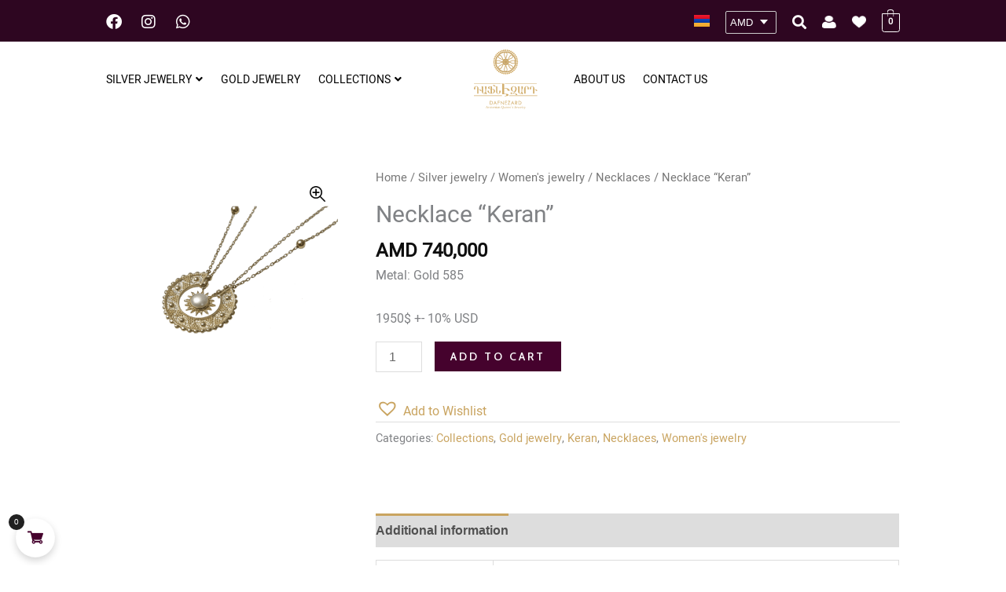

--- FILE ---
content_type: text/css
request_url: https://dafnezard.com/wp-content/uploads/elementor/css/post-2147.css?ver=3.8.1.1653729244
body_size: 1577
content:
.elementor-2147 .elementor-element.elementor-element-5439378:not(.elementor-motion-effects-element-type-background), .elementor-2147 .elementor-element.elementor-element-5439378 > .elementor-motion-effects-container > .elementor-motion-effects-layer{background-color:#2E0621;}.elementor-2147 .elementor-element.elementor-element-5439378.ob-is-breaking-bad > .elementor-container{justify-content:flex-start !important;flex-direction:row;}.elementor-2147 .elementor-element.elementor-element-5439378.ob-is-breaking-bad.ob-bb-inner > .elementor-container{justify-content:flex-start !important;flex-direction:row;}.elementor-2147 .elementor-element.elementor-element-5439378.ob-is-breaking-bad.ob-is-glider > .elementor-container.swiper-vertical{flex-direction:column;}.elementor-2147 .elementor-element.elementor-element-5439378.ob-is-breaking-bad.ob-is-glider.ob-bb-inner > .elementor-container.swiper-vertical{flex-direction:column;}.elementor-2147 .elementor-element.elementor-element-5439378.ob-is-breaking-bad.ob-bb-inner{width:100%;flex:unset;align-self:inherit;}.elementor-2147 .elementor-element.elementor-element-5439378{transition:background 0.3s, border 0.3s, border-radius 0.3s, box-shadow 0.3s;margin-top:0px;margin-bottom:0px;padding:8px 135px 5px 125px;}.elementor-2147 .elementor-element.elementor-element-5439378 > .elementor-background-overlay{transition:background 0.3s, border-radius 0.3s, opacity 0.3s;}.elementor-bc-flex-widget .elementor-2147 .elementor-element.elementor-element-93d8c5f.elementor-column .elementor-widget-wrap{align-items:center;}.elementor-2147 .elementor-element.elementor-element-93d8c5f.elementor-column.elementor-element[data-element_type="column"] > .elementor-widget-wrap.elementor-element-populated{align-content:center;align-items:center;}.elementor-2147 .elementor-element.elementor-element-93d8c5f.elementor-column > .elementor-widget-wrap{justify-content:flex-start;}.elementor-2147 .elementor-element.elementor-element-93d8c5f.elementor-column{align-self:inherit;cursor:default;}.elementor-2147 .elementor-element.elementor-element-ea0cf85 .elementor-repeater-item-ba07c37.elementor-social-icon{background-color:#FFFFFF00;}.elementor-2147 .elementor-element.elementor-element-ea0cf85 .elementor-repeater-item-ba07c37.elementor-social-icon i{color:#FFFFFF;}.elementor-2147 .elementor-element.elementor-element-ea0cf85 .elementor-repeater-item-ba07c37.elementor-social-icon svg{fill:#FFFFFF;}.elementor-2147 .elementor-element.elementor-element-ea0cf85 .elementor-repeater-item-f616f8e.elementor-social-icon{background-color:#02010100;}.elementor-2147 .elementor-element.elementor-element-ea0cf85 .elementor-repeater-item-f616f8e.elementor-social-icon i{color:#FFFFFF;}.elementor-2147 .elementor-element.elementor-element-ea0cf85 .elementor-repeater-item-f616f8e.elementor-social-icon svg{fill:#FFFFFF;}.elementor-2147 .elementor-element.elementor-element-ea0cf85 .elementor-repeater-item-44fb5d7.elementor-social-icon{background-color:#02010100;}.elementor-2147 .elementor-element.elementor-element-ea0cf85 .elementor-repeater-item-44fb5d7.elementor-social-icon i{color:#FFFFFF;}.elementor-2147 .elementor-element.elementor-element-ea0cf85 .elementor-repeater-item-44fb5d7.elementor-social-icon svg{fill:#FFFFFF;}.elementor-2147 .elementor-element.elementor-element-ea0cf85{--grid-template-columns:repeat(0, auto);width:auto;max-width:auto;--icon-size:20px;--grid-column-gap:0px;--grid-row-gap:0px;}.elementor-2147 .elementor-element.elementor-element-ea0cf85 .elementor-widget-container{text-align:left;}.elementor-bc-flex-widget .elementor-2147 .elementor-element.elementor-element-6fefb82.elementor-column .elementor-widget-wrap{align-items:center;}.elementor-2147 .elementor-element.elementor-element-6fefb82.elementor-column.elementor-element[data-element_type="column"] > .elementor-widget-wrap.elementor-element-populated{align-content:center;align-items:center;}.elementor-2147 .elementor-element.elementor-element-6fefb82.elementor-column > .elementor-widget-wrap{justify-content:flex-end;}.elementor-2147 .elementor-element.elementor-element-6fefb82.elementor-column{align-self:inherit;cursor:default;}.elementor-2147 .elementor-element.elementor-element-a43f024{width:auto;max-width:auto;}.elementor-2147 .elementor-element.elementor-element-a43f024 > .elementor-widget-container{margin:0px 20px 5px 10px;}.elementor-2147 .elementor-element.elementor-element-a43f024 .cpel-switcher__nav{--cpel-switcher-space:15px;}.elementor-2147 .elementor-element.elementor-element-a43f024.cpel-switcher--aspect-ratio-11 .cpel-switcher__flag{width:20px;height:20px;}.elementor-2147 .elementor-element.elementor-element-a43f024.cpel-switcher--aspect-ratio-43 .cpel-switcher__flag{width:20px;height:calc(20px * 0.75);}.elementor-2147 .elementor-element.elementor-element-a43f024 .cpel-switcher__flag img{border-radius:0px;}.elementor-2147 .elementor-element.elementor-element-2a43edc{width:auto;max-width:auto;}.elementor-2147 .elementor-element.elementor-element-2a43edc > .elementor-widget-container{margin:0px 20px 0px 0px;padding:0px 0px 0px 0px;}.elementor-2147 .elementor-element.elementor-element-dac80aa{width:auto;max-width:auto;}.elementor-2147 .elementor-element.elementor-element-dac80aa > .elementor-widget-container{margin:0px 20px 0px 0px;}.elementor-2147 .elementor-element.elementor-element-dac80aa .elementor-icon-wrapper{text-align:center;}.elementor-2147 .elementor-element.elementor-element-dac80aa.elementor-view-stacked .elementor-icon{background-color:#FFFFFF;}.elementor-2147 .elementor-element.elementor-element-dac80aa.elementor-view-framed .elementor-icon, .elementor-2147 .elementor-element.elementor-element-dac80aa.elementor-view-default .elementor-icon{color:#FFFFFF;border-color:#FFFFFF;}.elementor-2147 .elementor-element.elementor-element-dac80aa.elementor-view-framed .elementor-icon, .elementor-2147 .elementor-element.elementor-element-dac80aa.elementor-view-default .elementor-icon svg{fill:#FFFFFF;}.elementor-2147 .elementor-element.elementor-element-dac80aa .elementor-icon{font-size:18px;}.elementor-2147 .elementor-element.elementor-element-dac80aa .elementor-icon svg{height:18px;}.elementor-2147 .elementor-element.elementor-element-c88cc87 > .elementor-widget-container{margin:0px 20px 0px 0px;}.elementor-2147 .elementor-element.elementor-element-eff4d5f{width:auto;max-width:auto;align-self:center;}.elementor-2147 .elementor-element.elementor-element-eff4d5f > .elementor-widget-container{margin:0px 20px 0px 0px;}.elementor-2147 .elementor-element.elementor-element-eff4d5f img{width:18px;height:16px;}.elementor-2147 .elementor-element.elementor-element-41aedec{width:auto;max-width:auto;align-self:center;}.elementor-2147 .elementor-element.elementor-element-41aedec > .elementor-widget-container{margin:0px 20px 0px 0px;}.elementor-2147 .elementor-element.elementor-element-41aedec img{width:18px;height:16px;}.elementor-2147 .elementor-element.elementor-element-4ffd4bc{width:auto;max-width:auto;align-self:center;}.elementor-2147 .elementor-element.elementor-element-4ffd4bc .hfe-masthead-custom-menu-items .hfe-site-header-cart .hfe-site-header-cart-li {font-size:13px;}.elementor-2147 .elementor-element.elementor-element-4ffd4bc .hfe-menu-cart__toggle .elementor-button,.elementor-2147 .elementor-element.elementor-element-4ffd4bc .hfe-cart-menu-wrap-default .hfe-cart-count:after, .elementor-2147 .elementor-element.elementor-element-4ffd4bc .hfe-cart-menu-wrap-default .hfe-cart-count{border-width:1px 1px 1px 1px;}.elementor-2147 .elementor-element.elementor-element-4ffd4bc .hfe-menu-cart__toggle .elementor-button,.elementor-2147 .elementor-element.elementor-element-4ffd4bc .hfe-cart-menu-wrap-default span.hfe-cart-count{color:#FFFFFF;}.elementor-2147 .elementor-element.elementor-element-4ffd4bc .hfe-menu-cart__toggle .elementor-button,.elementor-2147 .elementor-element.elementor-element-4ffd4bc .hfe-cart-menu-wrap-default .hfe-cart-count:after, .elementor-2147 .elementor-element.elementor-element-4ffd4bc .hfe-masthead-custom-menu-items .hfe-cart-menu-wrap-default .hfe-cart-count{border-color:#FFFFFF;}.elementor-2147 .elementor-element.elementor-element-0e5954f:not(.elementor-motion-effects-element-type-background), .elementor-2147 .elementor-element.elementor-element-0e5954f > .elementor-motion-effects-container > .elementor-motion-effects-layer{background-color:#FFFFFF;}.elementor-2147 .elementor-element.elementor-element-0e5954f.ob-is-breaking-bad > .elementor-container{justify-content:flex-start !important;flex-direction:row;}.elementor-2147 .elementor-element.elementor-element-0e5954f.ob-is-breaking-bad.ob-bb-inner > .elementor-container{justify-content:flex-start !important;flex-direction:row;}.elementor-2147 .elementor-element.elementor-element-0e5954f.ob-is-breaking-bad.ob-is-glider > .elementor-container.swiper-vertical{flex-direction:column;}.elementor-2147 .elementor-element.elementor-element-0e5954f.ob-is-breaking-bad.ob-is-glider.ob-bb-inner > .elementor-container.swiper-vertical{flex-direction:column;}.elementor-2147 .elementor-element.elementor-element-0e5954f.ob-is-breaking-bad.ob-bb-inner{width:100%;flex:unset;align-self:inherit;}.elementor-2147 .elementor-element.elementor-element-0e5954f{transition:background 0.3s, border 0.3s, border-radius 0.3s, box-shadow 0.3s;padding:10px 0135px 10px 0135px;}.elementor-2147 .elementor-element.elementor-element-0e5954f > .elementor-background-overlay{transition:background 0.3s, border-radius 0.3s, opacity 0.3s;}.elementor-bc-flex-widget .elementor-2147 .elementor-element.elementor-element-8e14515.elementor-column .elementor-widget-wrap{align-items:center;}.elementor-2147 .elementor-element.elementor-element-8e14515.elementor-column.elementor-element[data-element_type="column"] > .elementor-widget-wrap.elementor-element-populated{align-content:center;align-items:center;}.elementor-2147 .elementor-element.elementor-element-8e14515.elementor-column > .elementor-widget-wrap{justify-content:flex-start;}.elementor-2147 .elementor-element.elementor-element-8e14515.elementor-column{align-self:inherit;cursor:default;}.elementor-2147 .elementor-element.elementor-element-8e14515 > .elementor-element-populated{margin:0px 0px 0px 0px;--e-column-margin-right:0px;--e-column-margin-left:0px;}.elementor-2147 .elementor-element.elementor-element-da37c8b > .elementor-widget-container{margin:0px 0px 0px 0px;padding:0px 0px 0px 0px;}.elementor-2147 .elementor-element.elementor-element-da37c8b .htmega-menu-area{width:100%;}.elementor-2147 .elementor-element.elementor-element-da37c8b .htmega-menu-container ul{justify-content:start;}.elementor-2147 .elementor-element.elementor-element-da37c8b .htmega-menu-area .sub-menu{min-width:250px;}.elementor-2147 .elementor-element.elementor-element-da37c8b .htmega-menu-area ul > li > ul.sub-menu li a{color:#333333;}.elementor-2147 .elementor-element.elementor-element-da37c8b .htmega-menu-area ul > li > ul.sub-menu li a:hover{color:#C9A460;}.elementor-2147 .elementor-element.elementor-element-da37c8b .htmega-menu-area .htmegamenu-content-wrapper{min-width:750px;}.elementor-2147 .elementor-element.elementor-element-da37c8b .htmega-menu-area ul > li > a{color:#000000;}.elementor-2147 .elementor-element.elementor-element-da37c8b .htmega-menu-area ul > li > a > span.htmenu-icon{color:#000000;}.elementor-2147 .elementor-element.elementor-element-da37c8b  .htmega-menu-area ul > li > a{font-family:"Mardoto", Sans-serif;font-size:14px;text-transform:uppercase;word-spacing:0px;}.elementor-2147 .elementor-element.elementor-element-da37c8b .htmega-menu-area ul > li{padding:0px 8px 0px 0px;}.elementor-2147 .elementor-element.elementor-element-da37c8b .htmega-menu-area ul > li > a:hover{color:#C9A460;}.elementor-2147 .elementor-element.elementor-element-da37c8b .htmega-menu-area ul > li.current_page_item > a{color:#C9A460;}.elementor-2147 .elementor-element.elementor-element-da37c8b .htmega-menu-area ul > li > a:hover > span.htmenu-icon{color:#C9A460;}.elementor-2147 .elementor-element.elementor-element-43c5c02.elementor-column{align-self:inherit;cursor:default;}.elementor-2147 .elementor-element.elementor-element-43c5c02 > .elementor-element-populated{margin:0px 20px 0px 20px;--e-column-margin-right:20px;--e-column-margin-left:20px;}.elementor-2147 .elementor-element.elementor-element-84311e3{text-align:start;}.elementor-2147 .elementor-element.elementor-element-84311e3 img{width:100%;}.elementor-bc-flex-widget .elementor-2147 .elementor-element.elementor-element-f403846.elementor-column .elementor-widget-wrap{align-items:center;}.elementor-2147 .elementor-element.elementor-element-f403846.elementor-column.elementor-element[data-element_type="column"] > .elementor-widget-wrap.elementor-element-populated{align-content:center;align-items:center;}.elementor-2147 .elementor-element.elementor-element-f403846.elementor-column > .elementor-widget-wrap{justify-content:flex-end;}.elementor-2147 .elementor-element.elementor-element-f403846.elementor-column{align-self:inherit;cursor:default;}.elementor-2147 .elementor-element.elementor-element-f403846 > .elementor-element-populated{margin:0px 0px 0px 0px;--e-column-margin-right:0px;--e-column-margin-left:0px;}.elementor-2147 .elementor-element.elementor-element-f6a3a1f > .elementor-widget-container{margin:0px 0px 0px 0px;padding:0px 0px 0px 0px;}.elementor-2147 .elementor-element.elementor-element-f6a3a1f .htmega-menu-area{width:100%;margin:0px 0px 0px 0px;}.elementor-2147 .elementor-element.elementor-element-f6a3a1f .htmega-menu-container ul{justify-content:end;}.elementor-2147 .elementor-element.elementor-element-f6a3a1f .htmega-menu-area .sub-menu{min-width:250px;}.elementor-2147 .elementor-element.elementor-element-f6a3a1f .htmega-menu-area ul > li > ul.sub-menu li a{color:#333333;}.elementor-2147 .elementor-element.elementor-element-f6a3a1f .htmega-menu-area ul > li > ul.sub-menu li a:hover{color:#C9A460;}.elementor-2147 .elementor-element.elementor-element-f6a3a1f .htmega-menu-area .htmegamenu-content-wrapper{min-width:750px;}.elementor-2147 .elementor-element.elementor-element-f6a3a1f .htmega-menu-area ul > li > a{color:#000000;}.elementor-2147 .elementor-element.elementor-element-f6a3a1f .htmega-menu-area ul > li > a > span.htmenu-icon{color:#000000;}.elementor-2147 .elementor-element.elementor-element-f6a3a1f  .htmega-menu-area ul > li > a{font-family:"Mardoto", Sans-serif;font-size:14px;text-transform:uppercase;word-spacing:0px;}.elementor-2147 .elementor-element.elementor-element-f6a3a1f .htmega-menu-area ul > li{padding:0px 0px 0px 23px;}.elementor-2147 .elementor-element.elementor-element-f6a3a1f .htmega-menu-area ul > li > a:hover{color:#C9A460;}.elementor-2147 .elementor-element.elementor-element-f6a3a1f .htmega-menu-area ul > li.current_page_item > a{color:#C9A460;}.elementor-2147 .elementor-element.elementor-element-f6a3a1f .htmega-menu-area ul > li > a:hover > span.htmenu-icon{color:#C9A460;}.elementor-2147 .elementor-element.elementor-element-08243ef:not(.elementor-motion-effects-element-type-background), .elementor-2147 .elementor-element.elementor-element-08243ef > .elementor-motion-effects-container > .elementor-motion-effects-layer{background-color:#FFFFFF;}.elementor-2147 .elementor-element.elementor-element-08243ef.ob-is-breaking-bad > .elementor-container{justify-content:flex-start !important;flex-direction:row;}.elementor-2147 .elementor-element.elementor-element-08243ef.ob-is-breaking-bad.ob-bb-inner > .elementor-container{justify-content:flex-start !important;flex-direction:row;}.elementor-2147 .elementor-element.elementor-element-08243ef.ob-is-breaking-bad.ob-is-glider > .elementor-container.swiper-vertical{flex-direction:column;}.elementor-2147 .elementor-element.elementor-element-08243ef.ob-is-breaking-bad.ob-is-glider.ob-bb-inner > .elementor-container.swiper-vertical{flex-direction:column;}.elementor-2147 .elementor-element.elementor-element-08243ef.ob-is-breaking-bad.ob-bb-inner{width:100%;flex:unset;align-self:inherit;}.elementor-2147 .elementor-element.elementor-element-08243ef{transition:background 0.3s, border 0.3s, border-radius 0.3s, box-shadow 0.3s;padding:10px 0135px 10px 0135px;}.elementor-2147 .elementor-element.elementor-element-08243ef > .elementor-background-overlay{transition:background 0.3s, border-radius 0.3s, opacity 0.3s;}.elementor-2147 .elementor-element.elementor-element-008bb01.elementor-column{align-self:inherit;cursor:default;}.elementor-2147 .elementor-element.elementor-element-008bb01 > .elementor-element-populated{margin:0px 0px 0px 0px;--e-column-margin-right:0px;--e-column-margin-left:0px;}.elementor-2147 .elementor-element.elementor-element-93de9c0{text-align:start;}.elementor-2147 .elementor-element.elementor-element-93de9c0 img{width:100%;}.elementor-bc-flex-widget .elementor-2147 .elementor-element.elementor-element-caa3a8b.elementor-column .elementor-widget-wrap{align-items:center;}.elementor-2147 .elementor-element.elementor-element-caa3a8b.elementor-column.elementor-element[data-element_type="column"] > .elementor-widget-wrap.elementor-element-populated{align-content:center;align-items:center;}.elementor-2147 .elementor-element.elementor-element-caa3a8b.elementor-column > .elementor-widget-wrap{justify-content:flex-end;}.elementor-2147 .elementor-element.elementor-element-caa3a8b.elementor-column{align-self:inherit;cursor:default;}.elementor-2147 .elementor-element.elementor-element-caa3a8b > .elementor-element-populated{margin:0px 0px 0px 0px;--e-column-margin-right:0px;--e-column-margin-left:0px;}.elementor-2147 .elementor-element.elementor-element-599dc00 > .elementor-widget-container{margin:0px 0px 0px 0px;padding:0px 0px 0px 0px;}.elementor-2147 .elementor-element.elementor-element-599dc00 .htmega-menu-area{width:100%;}.elementor-2147 .elementor-element.elementor-element-599dc00 .htmega-menu-area .sub-menu{min-width:250px;}.elementor-2147 .elementor-element.elementor-element-599dc00 .htmega-menu-area ul > li > ul.sub-menu li a{color:#333333;}.elementor-2147 .elementor-element.elementor-element-599dc00 .htmega-menu-area ul > li > ul.sub-menu li a:hover{color:#C9A460;}.elementor-2147 .elementor-element.elementor-element-599dc00 .htmega-menu-area .htmegamenu-content-wrapper{min-width:750px;}.elementor-2147 .elementor-element.elementor-element-599dc00 .htmega-menu-area ul > li > a{color:#000000;}.elementor-2147 .elementor-element.elementor-element-599dc00 .htmega-menu-area ul > li > a > span.htmenu-icon{color:#000000;}.elementor-2147 .elementor-element.elementor-element-599dc00  .htmega-menu-area ul > li > a{font-family:"Mardoto", Sans-serif;font-size:14px;text-transform:uppercase;word-spacing:0px;}.elementor-2147 .elementor-element.elementor-element-599dc00 .htmega-menu-area ul > li{padding:0px 8px 0px 0px;}.elementor-2147 .elementor-element.elementor-element-599dc00 .htmega-menu-area ul > li > a:hover{color:#C9A460;}.elementor-2147 .elementor-element.elementor-element-599dc00 .htmega-menu-area ul > li.current_page_item > a{color:#C9A460;}.elementor-2147 .elementor-element.elementor-element-599dc00 .htmega-menu-area ul > li > a:hover > span.htmenu-icon{color:#C9A460;}html, body{overflow-x:auto;}@media(max-width:991px){.elementor-2147 .elementor-element.elementor-element-c88cc87{width:100%;max-width:100%;}.elementor-bc-flex-widget .elementor-2147 .elementor-element.elementor-element-8e14515.elementor-column .elementor-widget-wrap{align-items:center;}.elementor-2147 .elementor-element.elementor-element-8e14515.elementor-column.elementor-element[data-element_type="column"] > .elementor-widget-wrap.elementor-element-populated{align-content:center;align-items:center;}.elementor-2147 .elementor-element.elementor-element-8e14515.elementor-column > .elementor-widget-wrap{justify-content:flex-end;}.elementor-2147 .elementor-element.elementor-element-8e14515 > .elementor-element-populated{margin:0px 0px 0px 0px;--e-column-margin-right:0px;--e-column-margin-left:0px;padding:0px 0px 0px 0px;}.elementor-2147 .elementor-element.elementor-element-da37c8b{width:auto;max-width:auto;}.elementor-2147 .elementor-element.elementor-element-84311e3{text-align:center;}.elementor-2147 .elementor-element.elementor-element-84311e3 img{width:42%;}.elementor-bc-flex-widget .elementor-2147 .elementor-element.elementor-element-f403846.elementor-column .elementor-widget-wrap{align-items:center;}.elementor-2147 .elementor-element.elementor-element-f403846.elementor-column.elementor-element[data-element_type="column"] > .elementor-widget-wrap.elementor-element-populated{align-content:center;align-items:center;}.elementor-2147 .elementor-element.elementor-element-f403846.elementor-column > .elementor-widget-wrap{justify-content:flex-end;}.elementor-2147 .elementor-element.elementor-element-f403846 > .elementor-element-populated{margin:0px 0px 0px 0px;--e-column-margin-right:0px;--e-column-margin-left:0px;padding:0px 0px 0px 0px;}.elementor-2147 .elementor-element.elementor-element-f6a3a1f{width:auto;max-width:auto;}.elementor-2147 .elementor-element.elementor-element-93de9c0{text-align:center;}.elementor-2147 .elementor-element.elementor-element-93de9c0 img{width:42%;}.elementor-bc-flex-widget .elementor-2147 .elementor-element.elementor-element-caa3a8b.elementor-column .elementor-widget-wrap{align-items:center;}.elementor-2147 .elementor-element.elementor-element-caa3a8b.elementor-column.elementor-element[data-element_type="column"] > .elementor-widget-wrap.elementor-element-populated{align-content:center;align-items:center;}.elementor-2147 .elementor-element.elementor-element-caa3a8b.elementor-column > .elementor-widget-wrap{justify-content:flex-end;}.elementor-2147 .elementor-element.elementor-element-caa3a8b > .elementor-element-populated{margin:0px 0px 0px 0px;--e-column-margin-right:0px;--e-column-margin-left:0px;padding:0px 0px 0px 0px;}.elementor-2147 .elementor-element.elementor-element-599dc00{width:auto;max-width:auto;}}@media(max-width:767px){.elementor-2147 .elementor-element.elementor-element-5439378{padding:8px 0px 5px 0px;}.elementor-2147 .elementor-element.elementor-element-93d8c5f.elementor-column > .elementor-widget-wrap{justify-content:space-between;}.elementor-2147 .elementor-element.elementor-element-6fefb82.elementor-column > .elementor-widget-wrap{justify-content:space-between;}.elementor-2147 .elementor-element.elementor-element-6fefb82.elementor-column, .elementor-2147 .elementor-element.elementor-element-6fefb82.elementor-column > .elementor-widget-wrap{height:46px;}.elementor-2147 .elementor-element.elementor-element-6fefb82.elementor-column{align-self:center;}.elementor-2147 .elementor-element.elementor-element-6fefb82 > .elementor-element-populated{margin:0px 19px 0px 11px;--e-column-margin-right:19px;--e-column-margin-left:11px;}.elementor-2147 .elementor-element.elementor-element-dac80aa > .elementor-widget-container{margin:0px 15px 0px 0px;}.elementor-2147 .elementor-element.elementor-element-0e5954f{padding:10px 40px 10px 40px;}.elementor-2147 .elementor-element.elementor-element-8e14515{width:100%;}.elementor-2147 .elementor-element.elementor-element-8e14515.elementor-column > .elementor-widget-wrap{justify-content:flex-end;}.elementor-2147 .elementor-element.elementor-element-43c5c02{width:100%;}.elementor-bc-flex-widget .elementor-2147 .elementor-element.elementor-element-43c5c02.elementor-column .elementor-widget-wrap{align-items:center;}.elementor-2147 .elementor-element.elementor-element-43c5c02.elementor-column.elementor-element[data-element_type="column"] > .elementor-widget-wrap.elementor-element-populated{align-content:center;align-items:center;}.elementor-2147 .elementor-element.elementor-element-43c5c02.elementor-column > .elementor-widget-wrap{justify-content:center;}.elementor-2147 .elementor-element.elementor-element-43c5c02 > .elementor-element-populated{text-align:center;}.elementor-2147 .elementor-element.elementor-element-84311e3{width:var( --container-widget-width, 129px );max-width:129px;--container-widget-width:129px;--container-widget-flex-grow:0;text-align:center;}.elementor-2147 .elementor-element.elementor-element-84311e3 > .elementor-widget-container{margin:0px 0px 0px 0px;padding:0px 0px 0px 0px;}.elementor-2147 .elementor-element.elementor-element-84311e3 img{width:100%;}.elementor-2147 .elementor-element.elementor-element-f403846{width:100%;}.elementor-2147 .elementor-element.elementor-element-f403846.elementor-column > .elementor-widget-wrap{justify-content:flex-end;}.elementor-2147 .elementor-element.elementor-element-08243ef{padding:10px 40px 10px 40px;}.elementor-2147 .elementor-element.elementor-element-008bb01{width:100%;}.elementor-bc-flex-widget .elementor-2147 .elementor-element.elementor-element-008bb01.elementor-column .elementor-widget-wrap{align-items:center;}.elementor-2147 .elementor-element.elementor-element-008bb01.elementor-column.elementor-element[data-element_type="column"] > .elementor-widget-wrap.elementor-element-populated{align-content:center;align-items:center;}.elementor-2147 .elementor-element.elementor-element-008bb01.elementor-column > .elementor-widget-wrap{justify-content:center;}.elementor-2147 .elementor-element.elementor-element-008bb01 > .elementor-element-populated{text-align:center;margin:0px 0px 0px 0px;--e-column-margin-right:0px;--e-column-margin-left:0px;padding:0px 0px 0px 0px;}.elementor-2147 .elementor-element.elementor-element-93de9c0{width:var( --container-widget-width, 201px );max-width:201px;--container-widget-width:201px;--container-widget-flex-grow:0;text-align:center;}.elementor-2147 .elementor-element.elementor-element-93de9c0 > .elementor-widget-container{margin:0px 0px 0px 0px;padding:0px 0px 0px 0px;}.elementor-2147 .elementor-element.elementor-element-93de9c0 img{width:100%;height:96px;}.elementor-2147 .elementor-element.elementor-element-caa3a8b{width:100%;}.elementor-2147 .elementor-element.elementor-element-caa3a8b.elementor-column > .elementor-widget-wrap{justify-content:flex-end;}.elementor-2147 .elementor-element.elementor-element-599dc00{width:auto;max-width:auto;}}@media(min-width:768px){.elementor-2147 .elementor-element.elementor-element-8e14515{width:44%;}.elementor-2147 .elementor-element.elementor-element-43c5c02{width:12%;}.elementor-2147 .elementor-element.elementor-element-f403846{width:43.332%;}}@media(max-width:991px) and (min-width:768px){.elementor-2147 .elementor-element.elementor-element-8e14515{width:100%;}.elementor-2147 .elementor-element.elementor-element-43c5c02{width:100%;}.elementor-2147 .elementor-element.elementor-element-f403846{width:100%;}.elementor-2147 .elementor-element.elementor-element-008bb01{width:100%;}.elementor-2147 .elementor-element.elementor-element-caa3a8b{width:100%;}}

--- FILE ---
content_type: text/css
request_url: https://dafnezard.com/wp-content/uploads/elementor/css/post-2924.css?ver=3.8.1.1653729244
body_size: 1053
content:
.elementor-2924 .elementor-element.elementor-element-4881ef7:not(.elementor-motion-effects-element-type-background), .elementor-2924 .elementor-element.elementor-element-4881ef7 > .elementor-motion-effects-container > .elementor-motion-effects-layer{background-color:#2E0621;}.elementor-2924 .elementor-element.elementor-element-4881ef7.ob-is-breaking-bad > .elementor-container{justify-content:flex-start !important;flex-direction:row;}.elementor-2924 .elementor-element.elementor-element-4881ef7.ob-is-breaking-bad.ob-bb-inner > .elementor-container{justify-content:flex-start !important;flex-direction:row;}.elementor-2924 .elementor-element.elementor-element-4881ef7.ob-is-breaking-bad.ob-is-glider > .elementor-container.swiper-vertical{flex-direction:column;}.elementor-2924 .elementor-element.elementor-element-4881ef7.ob-is-breaking-bad.ob-is-glider.ob-bb-inner > .elementor-container.swiper-vertical{flex-direction:column;}.elementor-2924 .elementor-element.elementor-element-4881ef7.ob-is-breaking-bad.ob-bb-inner{width:100%;flex:unset;align-self:inherit;}.elementor-2924 .elementor-element.elementor-element-4881ef7{transition:background 0.3s, border 0.3s, border-radius 0.3s, box-shadow 0.3s;padding:35px 135px 30px 135px;}.elementor-2924 .elementor-element.elementor-element-4881ef7 > .elementor-background-overlay{transition:background 0.3s, border-radius 0.3s, opacity 0.3s;}.elementor-2924 .elementor-element.elementor-element-a7c9eeb.elementor-column{align-self:inherit;cursor:default;}.elementor-2924 .elementor-element.elementor-element-683e970.ob-is-breaking-bad > .elementor-container{justify-content:flex-start !important;flex-direction:row;}.elementor-2924 .elementor-element.elementor-element-683e970.ob-is-breaking-bad.ob-bb-inner > .elementor-container{justify-content:flex-start !important;flex-direction:row;}.elementor-2924 .elementor-element.elementor-element-683e970.ob-is-breaking-bad.ob-is-glider > .elementor-container.swiper-vertical{flex-direction:column;}.elementor-2924 .elementor-element.elementor-element-683e970.ob-is-breaking-bad.ob-is-glider.ob-bb-inner > .elementor-container.swiper-vertical{flex-direction:column;}.elementor-2924 .elementor-element.elementor-element-683e970.ob-is-breaking-bad.ob-bb-inner{width:100%;flex:unset;align-self:inherit;}.elementor-2924 .elementor-element.elementor-element-2f4939c.elementor-column{align-self:inherit;cursor:default;}.elementor-2924 .elementor-element.elementor-element-2802f48.ob-harakiri{writing-mode:inherit;}.elementor-2924 .elementor-element.elementor-element-2802f48.ob-harakiri .elementor-heading-title{writing-mode:inherit;}.elementor-2924 .elementor-element.elementor-element-2802f48.ob-harakiri div{writing-mode:inherit;}.elementor-2924 .elementor-element.elementor-element-2802f48 .elementor-heading-title{font-size:20px;color:#C9A460;}.elementor-2924 .elementor-element.elementor-element-2802f48.ob-harakiri > div, .elementor-2924 .elementor-element.elementor-element-2802f48.ob-harakiri > h1, .elementor-2924 .elementor-element.elementor-element-2802f48.ob-harakiri > h2, .elementor-2924 .elementor-element.elementor-element-2802f48.ob-harakiri > h3, .elementor-2924 .elementor-element.elementor-element-2802f48.ob-harakiri > h4, .elementor-2924 .elementor-element.elementor-element-2802f48.ob-harakiri > h5, .elementor-2924 .elementor-element.elementor-element-2802f48.ob-harakiri > h6, .elementor-2924 .elementor-element.elementor-element-2802f48.ob-harakiri > p{transform:rotate(0deg);}.elementor-2924 .elementor-element.elementor-element-2802f48 > div{text-indent:0px;mix-blend-mode:inherit;}.elementor-2924 .elementor-element.elementor-element-615e6ab .elementor-icon-list-icon i{color:#C9A460;transition:color 0.3s;}.elementor-2924 .elementor-element.elementor-element-615e6ab .elementor-icon-list-icon svg{fill:#C9A460;transition:fill 0.3s;}.elementor-2924 .elementor-element.elementor-element-615e6ab{--e-icon-list-icon-size:14px;--icon-vertical-offset:0px;}.elementor-2924 .elementor-element.elementor-element-615e6ab .elementor-icon-list-item > .elementor-icon-list-text, .elementor-2924 .elementor-element.elementor-element-615e6ab .elementor-icon-list-item > a{font-size:14px;}.elementor-2924 .elementor-element.elementor-element-615e6ab .elementor-icon-list-text{color:#EAEAEA;transition:color 0.3s;}.elementor-bc-flex-widget .elementor-2924 .elementor-element.elementor-element-64d77de.elementor-column .elementor-widget-wrap{align-items:center;}.elementor-2924 .elementor-element.elementor-element-64d77de.elementor-column.elementor-element[data-element_type="column"] > .elementor-widget-wrap.elementor-element-populated{align-content:center;align-items:center;}.elementor-2924 .elementor-element.elementor-element-64d77de.elementor-column{align-self:inherit;cursor:default;}.elementor-2924 .elementor-element.elementor-element-c0126ec .hfe-site-logo-container, .elementor-2924 .elementor-element.elementor-element-c0126ec .hfe-caption-width figcaption{text-align:center;}.elementor-2924 .elementor-element.elementor-element-c0126ec .hfe-site-logo .hfe-site-logo-container img{width:130px;}.elementor-2924 .elementor-element.elementor-element-c0126ec .widget-image-caption{margin-top:0px;margin-bottom:0px;}.elementor-2924 .elementor-element.elementor-element-c0126ec .hfe-site-logo-container .hfe-site-logo-img{border-style:none;}.elementor-2924 .elementor-element.elementor-element-fcd5337.elementor-column > .elementor-widget-wrap{justify-content:flex-end;}.elementor-2924 .elementor-element.elementor-element-fcd5337.elementor-column{align-self:inherit;cursor:default;}.elementor-2924 .elementor-element.elementor-element-723216a.ob-harakiri{writing-mode:inherit;}.elementor-2924 .elementor-element.elementor-element-723216a.ob-harakiri .elementor-heading-title{writing-mode:inherit;}.elementor-2924 .elementor-element.elementor-element-723216a.ob-harakiri div{writing-mode:inherit;}.elementor-2924 .elementor-element.elementor-element-723216a{text-align:end;}.elementor-2924 .elementor-element.elementor-element-723216a .elementor-heading-title{font-size:20px;color:#C9A460;}.elementor-2924 .elementor-element.elementor-element-723216a.ob-harakiri > div, .elementor-2924 .elementor-element.elementor-element-723216a.ob-harakiri > h1, .elementor-2924 .elementor-element.elementor-element-723216a.ob-harakiri > h2, .elementor-2924 .elementor-element.elementor-element-723216a.ob-harakiri > h3, .elementor-2924 .elementor-element.elementor-element-723216a.ob-harakiri > h4, .elementor-2924 .elementor-element.elementor-element-723216a.ob-harakiri > h5, .elementor-2924 .elementor-element.elementor-element-723216a.ob-harakiri > h6, .elementor-2924 .elementor-element.elementor-element-723216a.ob-harakiri > p{transform:rotate(0deg);}.elementor-2924 .elementor-element.elementor-element-723216a > div{text-indent:0px;mix-blend-mode:inherit;}.elementor-2924 .elementor-element.elementor-element-797e17f .menu-item a.hfe-menu-item, .elementor-2924 .elementor-element.elementor-element-797e17f .menu-item a.hfe-sub-menu-item{padding-top:5px;padding-bottom:5px;}.elementor-2924 .elementor-element.elementor-element-797e17f .sub-menu a.hfe-sub-menu-item,
						 .elementor-2924 .elementor-element.elementor-element-797e17f nav.hfe-dropdown li a.hfe-menu-item,
						 .elementor-2924 .elementor-element.elementor-element-797e17f nav.hfe-dropdown li a.hfe-sub-menu-item,
						 .elementor-2924 .elementor-element.elementor-element-797e17f nav.hfe-dropdown-expandible li a.hfe-menu-item,
						 .elementor-2924 .elementor-element.elementor-element-797e17f nav.hfe-dropdown-expandible li a.hfe-sub-menu-item{padding-top:15px;padding-bottom:15px;}.elementor-2924 .elementor-element.elementor-element-797e17f .menu-item a.hfe-menu-item, .elementor-2924 .elementor-element.elementor-element-797e17f .sub-menu a.hfe-sub-menu-item{color:#EAEAEA;}.elementor-2924 .elementor-element.elementor-element-797e17f .sub-menu,
								.elementor-2924 .elementor-element.elementor-element-797e17f nav.hfe-dropdown,
								.elementor-2924 .elementor-element.elementor-element-797e17f nav.hfe-dropdown-expandible,
								.elementor-2924 .elementor-element.elementor-element-797e17f nav.hfe-dropdown .menu-item a.hfe-menu-item,
								.elementor-2924 .elementor-element.elementor-element-797e17f nav.hfe-dropdown .menu-item a.hfe-sub-menu-item{background-color:#fff;}.elementor-2924 .elementor-element.elementor-element-797e17f .sub-menu li.menu-item:not(:last-child),
						.elementor-2924 .elementor-element.elementor-element-797e17f nav.hfe-dropdown li.menu-item:not(:last-child),
						.elementor-2924 .elementor-element.elementor-element-797e17f nav.hfe-dropdown-expandible li.menu-item:not(:last-child){border-bottom-style:solid;border-bottom-color:#c4c4c4;border-bottom-width:1px;}.elementor-2924 .elementor-element.elementor-element-a9c1c24.ob-is-breaking-bad > .elementor-container{justify-content:flex-start !important;flex-direction:row;}.elementor-2924 .elementor-element.elementor-element-a9c1c24.ob-is-breaking-bad.ob-bb-inner > .elementor-container{justify-content:flex-start !important;flex-direction:row;}.elementor-2924 .elementor-element.elementor-element-a9c1c24.ob-is-breaking-bad.ob-is-glider > .elementor-container.swiper-vertical{flex-direction:column;}.elementor-2924 .elementor-element.elementor-element-a9c1c24.ob-is-breaking-bad.ob-is-glider.ob-bb-inner > .elementor-container.swiper-vertical{flex-direction:column;}.elementor-2924 .elementor-element.elementor-element-a9c1c24.ob-is-breaking-bad.ob-bb-inner{width:100%;flex:unset;align-self:inherit;}.elementor-2924 .elementor-element.elementor-element-a9c1c24{padding:0px 0px 0px 0px;}.elementor-2924 .elementor-element.elementor-element-23a8d6c.elementor-column{align-self:inherit;cursor:default;}.elementor-2924 .elementor-element.elementor-element-55c0401 .hfe-copyright-wrapper a, .elementor-2924 .elementor-element.elementor-element-55c0401 .hfe-copyright-wrapper{color:#C8C8C8;}.elementor-2924 .elementor-element.elementor-element-b7872a7.elementor-column{align-self:inherit;cursor:default;}.elementor-2924 .elementor-element.elementor-element-a956510 .elementor-repeater-item-ba07c37.elementor-social-icon{background-color:#FFFFFF00;}.elementor-2924 .elementor-element.elementor-element-a956510 .elementor-repeater-item-ba07c37.elementor-social-icon i{color:#FFFFFF;}.elementor-2924 .elementor-element.elementor-element-a956510 .elementor-repeater-item-ba07c37.elementor-social-icon svg{fill:#FFFFFF;}.elementor-2924 .elementor-element.elementor-element-a956510 .elementor-repeater-item-f616f8e.elementor-social-icon{background-color:#02010100;}.elementor-2924 .elementor-element.elementor-element-a956510 .elementor-repeater-item-f616f8e.elementor-social-icon i{color:#FFFFFF;}.elementor-2924 .elementor-element.elementor-element-a956510 .elementor-repeater-item-f616f8e.elementor-social-icon svg{fill:#FFFFFF;}.elementor-2924 .elementor-element.elementor-element-a956510 .elementor-repeater-item-44fb5d7.elementor-social-icon{background-color:#02010100;}.elementor-2924 .elementor-element.elementor-element-a956510 .elementor-repeater-item-44fb5d7.elementor-social-icon i{color:#FFFFFF;}.elementor-2924 .elementor-element.elementor-element-a956510 .elementor-repeater-item-44fb5d7.elementor-social-icon svg{fill:#FFFFFF;}.elementor-2924 .elementor-element.elementor-element-a956510{--grid-template-columns:repeat(0, auto);--grid-column-gap:15px;--grid-row-gap:0px;}.elementor-2924 .elementor-element.elementor-element-a956510 .elementor-widget-container{text-align:right;}.elementor-2924 .elementor-element.elementor-element-a956510 .elementor-social-icon{--icon-padding:0em;}html, body{overflow-x:auto;}@media(min-width:768px){.elementor-2924 .elementor-element.elementor-element-2f4939c{width:32.797%;}.elementor-2924 .elementor-element.elementor-element-64d77de{width:33.536%;}}@media(max-width:767px){.elementor-2924 .elementor-element.elementor-element-4881ef7{margin-top:0px;margin-bottom:0px;padding:30px 0px 20px 0px;}.elementor-2924 .elementor-element.elementor-element-2f4939c > .elementor-element-populated{margin:20px 0px 0px 0px;--e-column-margin-right:0px;--e-column-margin-left:0px;}.elementor-2924 .elementor-element.elementor-element-2802f48{text-align:center;}.elementor-2924 .elementor-element.elementor-element-64d77de > .elementor-element-populated{margin:20px 0px 0px 0px;--e-column-margin-right:0px;--e-column-margin-left:0px;}.elementor-2924 .elementor-element.elementor-element-fcd5337 > .elementor-element-populated{margin:20px 0px 0px 0px;--e-column-margin-right:0px;--e-column-margin-left:0px;}.elementor-2924 .elementor-element.elementor-element-723216a{text-align:center;}.elementor-2924 .elementor-element.elementor-element-a9c1c24{margin-top:20px;margin-bottom:0px;}.elementor-2924 .elementor-element.elementor-element-55c0401 .hfe-copyright-wrapper{text-align:center;}.elementor-2924 .elementor-element.elementor-element-a956510 .elementor-widget-container{text-align:center;}}

--- FILE ---
content_type: text/css
request_url: https://dafnezard.com/wp-content/plugins/woo-product-variation-gallery/assets/css/slick-rtwpvg.min.css?ver=3.8.1.1653729244
body_size: 1952
content:
:root{--rtwpvg-thumbnail-gap:0px;--rtwpvg-gallery-margin-bottom:0px}.rtwpvg-images{display:inline-block;float:left;margin-bottom:var(--rtwpvg-gallery-margin-bottom);position:relative}.rtwpvg-images .rtwpvg-grid-layout,.rtwpvg-images .rtwpvg-wrapper{display:block;position:relative;z-index:0}.rtwpvg-images .rtwpvg-grid-layout .rtwpvg-container,.rtwpvg-images .rtwpvg-wrapper .rtwpvg-container{display:flex;filter:none;gap:var(--rtwpvg-thumbnail-gap);opacity:1;transition:opacity .25s ease-in-out;visibility:visible}.rtwpvg-images .rtwpvg-grid-layout.loading-rtwpvg:after,.rtwpvg-images .rtwpvg-wrapper.loading-rtwpvg:after{background:url(../images/ajax-loader.gif) no-repeat 50%;content:"";height:100%;left:0;position:absolute;top:0;width:100%}.rtwpvg-images .rtwpvg-grid-layout.loading-rtwpvg .rtwpvg-container,.rtwpvg-images .rtwpvg-wrapper.loading-rtwpvg .rtwpvg-container{opacity:0;visibility:hidden}.rtwpvg-images .rtwpvg-grid-layout.loading-rtwpvg .rtwpvg-container.rtwpvg-preload-style-blur,.rtwpvg-images .rtwpvg-wrapper.loading-rtwpvg .rtwpvg-container.rtwpvg-preload-style-blur{filter:blur(5px);opacity:.4;visibility:visible}.rtwpvg-images .rtwpvg-grid-layout.loading-rtwpvg .rtwpvg-container.rtwpvg-preload-style-gray,.rtwpvg-images .rtwpvg-wrapper.loading-rtwpvg .rtwpvg-container.rtwpvg-preload-style-gray{filter:grayscale(1);opacity:.3;visibility:visible}.rtwpvg-images .rtwpvg-grid-layout .rtwpvg-slider-wrapper,.rtwpvg-images .rtwpvg-wrapper .rtwpvg-slider-wrapper{margin:0;overflow:hidden;padding:0;position:relative}.rtwpvg-images .rtwpvg-grid-layout .rtwpvg-slider-wrapper .rtwpvg-trigger,.rtwpvg-images .rtwpvg-wrapper .rtwpvg-slider-wrapper .rtwpvg-trigger{align-items:center;background:#fff;border-radius:100%;color:#000;display:flex;font-size:2em;height:36px;justify-content:center;position:absolute;right:.5em;text-decoration:none;top:.5em;width:36px;z-index:999}.rtwpvg-images .rtwpvg-grid-layout .rtwpvg-slider-wrapper .rtwpvg-trigger-position-top-right,.rtwpvg-images .rtwpvg-wrapper .rtwpvg-slider-wrapper .rtwpvg-trigger-position-top-right{right:.5em}.rtwpvg-images .rtwpvg-grid-layout .rtwpvg-slider-wrapper .rtwpvg-trigger-position-top-left,.rtwpvg-images .rtwpvg-wrapper .rtwpvg-slider-wrapper .rtwpvg-trigger-position-top-left{left:.5em;right:auto}.rtwpvg-images .rtwpvg-grid-layout .rtwpvg-slider-wrapper .rtwpvg-trigger-position-bottom-right,.rtwpvg-images .rtwpvg-wrapper .rtwpvg-slider-wrapper .rtwpvg-trigger-position-bottom-right{bottom:.5em;top:auto!important}.rtwpvg-images .rtwpvg-grid-layout .rtwpvg-slider-wrapper .rtwpvg-trigger-position-bottom-left,.rtwpvg-images .rtwpvg-wrapper .rtwpvg-slider-wrapper .rtwpvg-trigger-position-bottom-left{bottom:.5em;left:.5em;right:auto;top:auto!important}.rtwpvg-images .zoomImg{background:#fff}.rtwpvg-images .rtwpvg-thumbnail-wrapper{display:none}.rtwpvg-images.rtwpvg-has-product-thumbnail .rtwpvg-thumbnail-wrapper{display:block}.rtwpvg-images.rtwpvg-has-product-thumbnail .rtwpvg-grid-layout .rtwpvg-slider-wrapper .rtwpvg-slider-next-arrow,.rtwpvg-images.rtwpvg-has-product-thumbnail .rtwpvg-grid-layout .rtwpvg-slider-wrapper .rtwpvg-slider-prev-arrow,.rtwpvg-images.rtwpvg-has-product-thumbnail .rtwpvg-wrapper .rtwpvg-slider-wrapper .rtwpvg-slider-next-arrow,.rtwpvg-images.rtwpvg-has-product-thumbnail .rtwpvg-wrapper .rtwpvg-slider-wrapper .rtwpvg-slider-prev-arrow{background:rgba(0,0,0,.5);cursor:pointer;font-size:16px;height:40px;line-height:40px;margin-top:-20px;opacity:.5;position:absolute;text-align:center;top:50%;transition:all .3s;width:32px;z-index:1}.rtwpvg-images.rtwpvg-has-product-thumbnail .rtwpvg-grid-layout .rtwpvg-slider-wrapper .rtwpvg-slider-next-arrow,.rtwpvg-images.rtwpvg-has-product-thumbnail .rtwpvg-wrapper .rtwpvg-slider-wrapper .rtwpvg-slider-next-arrow{right:-40px}.rtwpvg-images.rtwpvg-has-product-thumbnail .rtwpvg-grid-layout .rtwpvg-slider-wrapper .rtwpvg-slider-prev-arrow,.rtwpvg-images.rtwpvg-has-product-thumbnail .rtwpvg-wrapper .rtwpvg-slider-wrapper .rtwpvg-slider-prev-arrow{left:-40px}.rtwpvg-images.rtwpvg-has-product-thumbnail .rtwpvg-grid-layout .rtwpvg-slider-wrapper .rtwpvg-slider-next-arrow:hover,.rtwpvg-images.rtwpvg-has-product-thumbnail .rtwpvg-grid-layout .rtwpvg-slider-wrapper .rtwpvg-slider-prev-arrow:hover,.rtwpvg-images.rtwpvg-has-product-thumbnail .rtwpvg-wrapper .rtwpvg-slider-wrapper .rtwpvg-slider-next-arrow:hover,.rtwpvg-images.rtwpvg-has-product-thumbnail .rtwpvg-wrapper .rtwpvg-slider-wrapper .rtwpvg-slider-prev-arrow:hover{background:rgba(0,0,0,.9);opacity:1}.rtwpvg-images.rtwpvg-has-product-thumbnail .rtwpvg-grid-layout .rtwpvg-slider-wrapper:hover .rtwpvg-slider-next-arrow,.rtwpvg-images.rtwpvg-has-product-thumbnail .rtwpvg-wrapper .rtwpvg-slider-wrapper:hover .rtwpvg-slider-next-arrow{right:0}.rtwpvg-images.rtwpvg-has-product-thumbnail .rtwpvg-grid-layout .rtwpvg-slider-wrapper:hover .rtwpvg-slider-prev-arrow,.rtwpvg-images.rtwpvg-has-product-thumbnail .rtwpvg-wrapper .rtwpvg-slider-wrapper:hover .rtwpvg-slider-prev-arrow{left:0}.rtwpvg-images.rtwpvg-has-product-thumbnail .rtwpvg-grid-layout .rtwpvg-slider,.rtwpvg-images.rtwpvg-has-product-thumbnail .rtwpvg-wrapper .rtwpvg-slider{zoom:1;position:relative}.rtwpvg-images.rtwpvg-has-product-thumbnail .rtwpvg-grid-layout .rtwpvg-slider:after,.rtwpvg-images.rtwpvg-has-product-thumbnail .rtwpvg-grid-layout .rtwpvg-slider:before,.rtwpvg-images.rtwpvg-has-product-thumbnail .rtwpvg-wrapper .rtwpvg-slider:after,.rtwpvg-images.rtwpvg-has-product-thumbnail .rtwpvg-wrapper .rtwpvg-slider:before{content:" ";display:table}.rtwpvg-images.rtwpvg-has-product-thumbnail .rtwpvg-grid-layout .rtwpvg-slider:after,.rtwpvg-images.rtwpvg-has-product-thumbnail .rtwpvg-wrapper .rtwpvg-slider:after{clear:both}.rtwpvg-images.rtwpvg-has-product-thumbnail .rtwpvg-grid-layout .rtwpvg-slider.slick-initialized .slick-track .slick-slide,.rtwpvg-images.rtwpvg-has-product-thumbnail .rtwpvg-wrapper .rtwpvg-slider.slick-initialized .slick-track .slick-slide{height:inherit!important}.rtwpvg-images.rtwpvg-has-product-thumbnail .rtwpvg-grid-layout .rtwpvg-slider.slick-initialized .slick-track .slick-slide.disable-mouse,.rtwpvg-images.rtwpvg-has-product-thumbnail .rtwpvg-wrapper .rtwpvg-slider.slick-initialized .slick-track .slick-slide.disable-mouse{pointer-events:none}.rtwpvg-images.rtwpvg-has-product-thumbnail .rtwpvg-grid-layout .rtwpvg-slider:not(.slick-initialized) .rtwpvg-gallery-image:not(:first-child),.rtwpvg-images.rtwpvg-has-product-thumbnail .rtwpvg-wrapper .rtwpvg-slider:not(.slick-initialized) .rtwpvg-gallery-image:not(:first-child){display:none}.rtwpvg-images.rtwpvg-has-product-thumbnail .rtwpvg-grid-layout .rtwpvg-slider:not(.slick-initialized) .rtwpvg-gallery-video video,.rtwpvg-images.rtwpvg-has-product-thumbnail .rtwpvg-wrapper .rtwpvg-slider:not(.slick-initialized) .rtwpvg-gallery-video video{visibility:visible!important}.rtwpvg-images.rtwpvg-has-product-thumbnail .rtwpvg-grid-layout .rtwpvg-slider .rtwpvg-gallery-video .rtwpvg-single-video-container,.rtwpvg-images.rtwpvg-has-product-thumbnail .rtwpvg-wrapper .rtwpvg-slider .rtwpvg-gallery-video .rtwpvg-single-video-container{background-color:#000;box-sizing:border-box;display:block;height:0;max-width:100%;overflow:hidden;padding-bottom:100%;position:relative}.rtwpvg-images.rtwpvg-has-product-thumbnail .rtwpvg-grid-layout .rtwpvg-slider .rtwpvg-gallery-video .rtwpvg-single-video-container embed,.rtwpvg-images.rtwpvg-has-product-thumbnail .rtwpvg-grid-layout .rtwpvg-slider .rtwpvg-gallery-video .rtwpvg-single-video-container iframe,.rtwpvg-images.rtwpvg-has-product-thumbnail .rtwpvg-grid-layout .rtwpvg-slider .rtwpvg-gallery-video .rtwpvg-single-video-container object,.rtwpvg-images.rtwpvg-has-product-thumbnail .rtwpvg-grid-layout .rtwpvg-slider .rtwpvg-gallery-video .rtwpvg-single-video-container video,.rtwpvg-images.rtwpvg-has-product-thumbnail .rtwpvg-wrapper .rtwpvg-slider .rtwpvg-gallery-video .rtwpvg-single-video-container embed,.rtwpvg-images.rtwpvg-has-product-thumbnail .rtwpvg-wrapper .rtwpvg-slider .rtwpvg-gallery-video .rtwpvg-single-video-container iframe,.rtwpvg-images.rtwpvg-has-product-thumbnail .rtwpvg-wrapper .rtwpvg-slider .rtwpvg-gallery-video .rtwpvg-single-video-container object,.rtwpvg-images.rtwpvg-has-product-thumbnail .rtwpvg-wrapper .rtwpvg-slider .rtwpvg-gallery-video .rtwpvg-single-video-container video{height:100%;left:0;margin:0;padding:0;position:absolute;top:0;visibility:visible!important;width:100%}.rtwpvg-images.rtwpvg-has-product-thumbnail .rtwpvg-grid-layout .rtwpvg-slider img,.rtwpvg-images.rtwpvg-has-product-thumbnail .rtwpvg-wrapper .rtwpvg-slider img{box-sizing:border-box;display:inline-block;height:auto;margin:0!important;max-width:100%;vertical-align:middle;width:100%}.rtwpvg-images.rtwpvg-has-product-thumbnail .rtwpvg-grid-layout .rtwpvg-slider .rtwpvg-gallery-image,.rtwpvg-images.rtwpvg-has-product-thumbnail .rtwpvg-wrapper .rtwpvg-slider .rtwpvg-gallery-image{text-align:center}.rtwpvg-images.rtwpvg-has-product-thumbnail .rtwpvg-grid-layout .rtwpvg-thumbnail-wrapper,.rtwpvg-images.rtwpvg-has-product-thumbnail .rtwpvg-wrapper .rtwpvg-thumbnail-wrapper{zoom:1;margin:0;overflow:hidden;padding:0;position:relative}.rtwpvg-images.rtwpvg-has-product-thumbnail .rtwpvg-grid-layout .rtwpvg-thumbnail-wrapper:after,.rtwpvg-images.rtwpvg-has-product-thumbnail .rtwpvg-grid-layout .rtwpvg-thumbnail-wrapper:before,.rtwpvg-images.rtwpvg-has-product-thumbnail .rtwpvg-wrapper .rtwpvg-thumbnail-wrapper:after,.rtwpvg-images.rtwpvg-has-product-thumbnail .rtwpvg-wrapper .rtwpvg-thumbnail-wrapper:before{content:" ";display:table}.rtwpvg-images.rtwpvg-has-product-thumbnail .rtwpvg-grid-layout .rtwpvg-thumbnail-wrapper:after,.rtwpvg-images.rtwpvg-has-product-thumbnail .rtwpvg-wrapper .rtwpvg-thumbnail-wrapper:after{clear:both}.rtwpvg-images.rtwpvg-has-product-thumbnail .rtwpvg-grid-layout .rtwpvg-thumbnail-wrapper .rtwpvg-thumbnail-next-arrow,.rtwpvg-images.rtwpvg-has-product-thumbnail .rtwpvg-grid-layout .rtwpvg-thumbnail-wrapper .rtwpvg-thumbnail-prev-arrow,.rtwpvg-images.rtwpvg-has-product-thumbnail .rtwpvg-wrapper .rtwpvg-thumbnail-wrapper .rtwpvg-thumbnail-next-arrow,.rtwpvg-images.rtwpvg-has-product-thumbnail .rtwpvg-wrapper .rtwpvg-thumbnail-wrapper .rtwpvg-thumbnail-prev-arrow{align-items:center;background:rgba(0,0,0,.5);cursor:pointer;display:flex;font-size:14px;height:100%;justify-content:center;opacity:0;position:absolute;text-align:center;top:0;transition:opacity .3s;visibility:hidden;width:30px;z-index:1}.rtwpvg-images.rtwpvg-has-product-thumbnail .rtwpvg-grid-layout .rtwpvg-thumbnail-wrapper .rtwpvg-thumbnail-prev-arrow,.rtwpvg-images.rtwpvg-has-product-thumbnail .rtwpvg-wrapper .rtwpvg-thumbnail-wrapper .rtwpvg-thumbnail-prev-arrow{left:0}.rtwpvg-images.rtwpvg-has-product-thumbnail .rtwpvg-grid-layout .rtwpvg-thumbnail-wrapper .rtwpvg-thumbnail-next-arrow,.rtwpvg-images.rtwpvg-has-product-thumbnail .rtwpvg-wrapper .rtwpvg-thumbnail-wrapper .rtwpvg-thumbnail-next-arrow{right:0}.rtwpvg-images.rtwpvg-has-product-thumbnail .rtwpvg-grid-layout .rtwpvg-thumbnail-wrapper .rtwpvg-thumbnail-slider,.rtwpvg-images.rtwpvg-has-product-thumbnail .rtwpvg-wrapper .rtwpvg-thumbnail-wrapper .rtwpvg-thumbnail-slider{position:relative}.rtwpvg-images.rtwpvg-has-product-thumbnail .rtwpvg-grid-layout .rtwpvg-thumbnail-wrapper .rtwpvg-thumbnail-slider:not(.slick-initialized),.rtwpvg-images.rtwpvg-has-product-thumbnail .rtwpvg-wrapper .rtwpvg-thumbnail-wrapper .rtwpvg-thumbnail-slider:not(.slick-initialized){grid-gap:var(--rtwpvg-thumbnail-gap);display:grid!important;position:relative}.rtwpvg-images.rtwpvg-has-product-thumbnail .rtwpvg-grid-layout .rtwpvg-thumbnail-wrapper .rtwpvg-thumbnail-slider:not(.slick-initialized).rtwpvg-thumbnail-columns-1,.rtwpvg-images.rtwpvg-has-product-thumbnail .rtwpvg-wrapper .rtwpvg-thumbnail-wrapper .rtwpvg-thumbnail-slider:not(.slick-initialized).rtwpvg-thumbnail-columns-1{grid-template-columns:repeat(1,1fr)}.rtwpvg-images.rtwpvg-has-product-thumbnail .rtwpvg-grid-layout .rtwpvg-thumbnail-wrapper .rtwpvg-thumbnail-slider:not(.slick-initialized).rtwpvg-thumbnail-columns-2,.rtwpvg-images.rtwpvg-has-product-thumbnail .rtwpvg-wrapper .rtwpvg-thumbnail-wrapper .rtwpvg-thumbnail-slider:not(.slick-initialized).rtwpvg-thumbnail-columns-2{grid-template-columns:repeat(2,1fr)}.rtwpvg-images.rtwpvg-has-product-thumbnail .rtwpvg-grid-layout .rtwpvg-thumbnail-wrapper .rtwpvg-thumbnail-slider:not(.slick-initialized).rtwpvg-thumbnail-columns-3,.rtwpvg-images.rtwpvg-has-product-thumbnail .rtwpvg-wrapper .rtwpvg-thumbnail-wrapper .rtwpvg-thumbnail-slider:not(.slick-initialized).rtwpvg-thumbnail-columns-3{grid-template-columns:repeat(3,1fr)}.rtwpvg-images.rtwpvg-has-product-thumbnail .rtwpvg-grid-layout .rtwpvg-thumbnail-wrapper .rtwpvg-thumbnail-slider:not(.slick-initialized).rtwpvg-thumbnail-columns-4,.rtwpvg-images.rtwpvg-has-product-thumbnail .rtwpvg-wrapper .rtwpvg-thumbnail-wrapper .rtwpvg-thumbnail-slider:not(.slick-initialized).rtwpvg-thumbnail-columns-4{grid-template-columns:repeat(4,1fr)}.rtwpvg-images.rtwpvg-has-product-thumbnail .rtwpvg-grid-layout .rtwpvg-thumbnail-wrapper .rtwpvg-thumbnail-slider:not(.slick-initialized).rtwpvg-thumbnail-columns-5,.rtwpvg-images.rtwpvg-has-product-thumbnail .rtwpvg-wrapper .rtwpvg-thumbnail-wrapper .rtwpvg-thumbnail-slider:not(.slick-initialized).rtwpvg-thumbnail-columns-5{grid-template-columns:repeat(5,1fr)}.rtwpvg-images.rtwpvg-has-product-thumbnail .rtwpvg-grid-layout .rtwpvg-thumbnail-wrapper .rtwpvg-thumbnail-slider:not(.slick-initialized).rtwpvg-thumbnail-columns-6,.rtwpvg-images.rtwpvg-has-product-thumbnail .rtwpvg-wrapper .rtwpvg-thumbnail-wrapper .rtwpvg-thumbnail-slider:not(.slick-initialized).rtwpvg-thumbnail-columns-6{grid-template-columns:repeat(6,1fr)}.rtwpvg-images.rtwpvg-has-product-thumbnail .rtwpvg-grid-layout .rtwpvg-thumbnail-wrapper .rtwpvg-thumbnail-slider:not(.slick-initialized).rtwpvg-thumbnail-columns-7,.rtwpvg-images.rtwpvg-has-product-thumbnail .rtwpvg-wrapper .rtwpvg-thumbnail-wrapper .rtwpvg-thumbnail-slider:not(.slick-initialized).rtwpvg-thumbnail-columns-7{grid-template-columns:repeat(7,1fr)}.rtwpvg-images.rtwpvg-has-product-thumbnail .rtwpvg-grid-layout .rtwpvg-thumbnail-wrapper .rtwpvg-thumbnail-slider:not(.slick-initialized).rtwpvg-thumbnail-columns-8,.rtwpvg-images.rtwpvg-has-product-thumbnail .rtwpvg-wrapper .rtwpvg-thumbnail-wrapper .rtwpvg-thumbnail-slider:not(.slick-initialized).rtwpvg-thumbnail-columns-8{grid-template-columns:repeat(8,1fr)}@media only screen and (max-width:992px){.rtwpvg-images.rtwpvg-has-product-thumbnail .rtwpvg-grid-layout .rtwpvg-thumbnail-wrapper .rtwpvg-thumbnail-slider:not(.slick-initialized).rtwpvg-thumbnail-sm-columns-1,.rtwpvg-images.rtwpvg-has-product-thumbnail .rtwpvg-wrapper .rtwpvg-thumbnail-wrapper .rtwpvg-thumbnail-slider:not(.slick-initialized).rtwpvg-thumbnail-sm-columns-1{grid-template-columns:repeat(1,1fr)}.rtwpvg-images.rtwpvg-has-product-thumbnail .rtwpvg-grid-layout .rtwpvg-thumbnail-wrapper .rtwpvg-thumbnail-slider:not(.slick-initialized).rtwpvg-thumbnail-sm-columns-2,.rtwpvg-images.rtwpvg-has-product-thumbnail .rtwpvg-wrapper .rtwpvg-thumbnail-wrapper .rtwpvg-thumbnail-slider:not(.slick-initialized).rtwpvg-thumbnail-sm-columns-2{grid-template-columns:repeat(2,1fr)}.rtwpvg-images.rtwpvg-has-product-thumbnail .rtwpvg-grid-layout .rtwpvg-thumbnail-wrapper .rtwpvg-thumbnail-slider:not(.slick-initialized).rtwpvg-thumbnail-sm-columns-3,.rtwpvg-images.rtwpvg-has-product-thumbnail .rtwpvg-wrapper .rtwpvg-thumbnail-wrapper .rtwpvg-thumbnail-slider:not(.slick-initialized).rtwpvg-thumbnail-sm-columns-3{grid-template-columns:repeat(3,1fr)}.rtwpvg-images.rtwpvg-has-product-thumbnail .rtwpvg-grid-layout .rtwpvg-thumbnail-wrapper .rtwpvg-thumbnail-slider:not(.slick-initialized).rtwpvg-thumbnail-sm-columns-4,.rtwpvg-images.rtwpvg-has-product-thumbnail .rtwpvg-wrapper .rtwpvg-thumbnail-wrapper .rtwpvg-thumbnail-slider:not(.slick-initialized).rtwpvg-thumbnail-sm-columns-4{grid-template-columns:repeat(4,1fr)}.rtwpvg-images.rtwpvg-has-product-thumbnail .rtwpvg-grid-layout .rtwpvg-thumbnail-wrapper .rtwpvg-thumbnail-slider:not(.slick-initialized).rtwpvg-thumbnail-sm-columns-5,.rtwpvg-images.rtwpvg-has-product-thumbnail .rtwpvg-wrapper .rtwpvg-thumbnail-wrapper .rtwpvg-thumbnail-slider:not(.slick-initialized).rtwpvg-thumbnail-sm-columns-5{grid-template-columns:repeat(5,1fr)}.rtwpvg-images.rtwpvg-has-product-thumbnail .rtwpvg-grid-layout .rtwpvg-thumbnail-wrapper .rtwpvg-thumbnail-slider:not(.slick-initialized).rtwpvg-thumbnail-sm-columns-6,.rtwpvg-images.rtwpvg-has-product-thumbnail .rtwpvg-wrapper .rtwpvg-thumbnail-wrapper .rtwpvg-thumbnail-slider:not(.slick-initialized).rtwpvg-thumbnail-sm-columns-6{grid-template-columns:repeat(6,1fr)}.rtwpvg-images.rtwpvg-has-product-thumbnail .rtwpvg-grid-layout .rtwpvg-thumbnail-wrapper .rtwpvg-thumbnail-slider:not(.slick-initialized).rtwpvg-thumbnail-sm-columns-7,.rtwpvg-images.rtwpvg-has-product-thumbnail .rtwpvg-wrapper .rtwpvg-thumbnail-wrapper .rtwpvg-thumbnail-slider:not(.slick-initialized).rtwpvg-thumbnail-sm-columns-7{grid-template-columns:repeat(7,1fr)}.rtwpvg-images.rtwpvg-has-product-thumbnail .rtwpvg-grid-layout .rtwpvg-thumbnail-wrapper .rtwpvg-thumbnail-slider:not(.slick-initialized).rtwpvg-thumbnail-sm-columns-8,.rtwpvg-images.rtwpvg-has-product-thumbnail .rtwpvg-wrapper .rtwpvg-thumbnail-wrapper .rtwpvg-thumbnail-slider:not(.slick-initialized).rtwpvg-thumbnail-sm-columns-8{grid-template-columns:repeat(8,1fr)}}@media only screen and (max-width:480px){.rtwpvg-images.rtwpvg-has-product-thumbnail .rtwpvg-grid-layout .rtwpvg-thumbnail-wrapper .rtwpvg-thumbnail-slider:not(.slick-initialized).rtwpvg-thumbnail-xs-columns-1,.rtwpvg-images.rtwpvg-has-product-thumbnail .rtwpvg-wrapper .rtwpvg-thumbnail-wrapper .rtwpvg-thumbnail-slider:not(.slick-initialized).rtwpvg-thumbnail-xs-columns-1{grid-template-columns:repeat(1,1fr)}.rtwpvg-images.rtwpvg-has-product-thumbnail .rtwpvg-grid-layout .rtwpvg-thumbnail-wrapper .rtwpvg-thumbnail-slider:not(.slick-initialized).rtwpvg-thumbnail-xs-columns-2,.rtwpvg-images.rtwpvg-has-product-thumbnail .rtwpvg-wrapper .rtwpvg-thumbnail-wrapper .rtwpvg-thumbnail-slider:not(.slick-initialized).rtwpvg-thumbnail-xs-columns-2{grid-template-columns:repeat(2,1fr)}.rtwpvg-images.rtwpvg-has-product-thumbnail .rtwpvg-grid-layout .rtwpvg-thumbnail-wrapper .rtwpvg-thumbnail-slider:not(.slick-initialized).rtwpvg-thumbnail-xs-columns-3,.rtwpvg-images.rtwpvg-has-product-thumbnail .rtwpvg-wrapper .rtwpvg-thumbnail-wrapper .rtwpvg-thumbnail-slider:not(.slick-initialized).rtwpvg-thumbnail-xs-columns-3{grid-template-columns:repeat(3,1fr)}.rtwpvg-images.rtwpvg-has-product-thumbnail .rtwpvg-grid-layout .rtwpvg-thumbnail-wrapper .rtwpvg-thumbnail-slider:not(.slick-initialized).rtwpvg-thumbnail-xs-columns-4,.rtwpvg-images.rtwpvg-has-product-thumbnail .rtwpvg-wrapper .rtwpvg-thumbnail-wrapper .rtwpvg-thumbnail-slider:not(.slick-initialized).rtwpvg-thumbnail-xs-columns-4{grid-template-columns:repeat(4,1fr)}.rtwpvg-images.rtwpvg-has-product-thumbnail .rtwpvg-grid-layout .rtwpvg-thumbnail-wrapper .rtwpvg-thumbnail-slider:not(.slick-initialized).rtwpvg-thumbnail-xs-columns-5,.rtwpvg-images.rtwpvg-has-product-thumbnail .rtwpvg-wrapper .rtwpvg-thumbnail-wrapper .rtwpvg-thumbnail-slider:not(.slick-initialized).rtwpvg-thumbnail-xs-columns-5{grid-template-columns:repeat(5,1fr)}.rtwpvg-images.rtwpvg-has-product-thumbnail .rtwpvg-grid-layout .rtwpvg-thumbnail-wrapper .rtwpvg-thumbnail-slider:not(.slick-initialized).rtwpvg-thumbnail-xs-columns-6,.rtwpvg-images.rtwpvg-has-product-thumbnail .rtwpvg-wrapper .rtwpvg-thumbnail-wrapper .rtwpvg-thumbnail-slider:not(.slick-initialized).rtwpvg-thumbnail-xs-columns-6{grid-template-columns:repeat(6,1fr)}.rtwpvg-images.rtwpvg-has-product-thumbnail .rtwpvg-grid-layout .rtwpvg-thumbnail-wrapper .rtwpvg-thumbnail-slider:not(.slick-initialized).rtwpvg-thumbnail-xs-columns-7,.rtwpvg-images.rtwpvg-has-product-thumbnail .rtwpvg-wrapper .rtwpvg-thumbnail-wrapper .rtwpvg-thumbnail-slider:not(.slick-initialized).rtwpvg-thumbnail-xs-columns-7{grid-template-columns:repeat(7,1fr)}.rtwpvg-images.rtwpvg-has-product-thumbnail .rtwpvg-grid-layout .rtwpvg-thumbnail-wrapper .rtwpvg-thumbnail-slider:not(.slick-initialized).rtwpvg-thumbnail-xs-columns-8,.rtwpvg-images.rtwpvg-has-product-thumbnail .rtwpvg-wrapper .rtwpvg-thumbnail-wrapper .rtwpvg-thumbnail-slider:not(.slick-initialized).rtwpvg-thumbnail-xs-columns-8{grid-template-columns:repeat(8,1fr)}}.rtwpvg-images.rtwpvg-has-product-thumbnail .rtwpvg-grid-layout .rtwpvg-thumbnail-wrapper .rtwpvg-thumbnail-slider:hover .rtwpvg-thumbnail-next-arrow,.rtwpvg-images.rtwpvg-has-product-thumbnail .rtwpvg-grid-layout .rtwpvg-thumbnail-wrapper .rtwpvg-thumbnail-slider:hover .rtwpvg-thumbnail-prev-arrow,.rtwpvg-images.rtwpvg-has-product-thumbnail .rtwpvg-wrapper .rtwpvg-thumbnail-wrapper .rtwpvg-thumbnail-slider:hover .rtwpvg-thumbnail-next-arrow,.rtwpvg-images.rtwpvg-has-product-thumbnail .rtwpvg-wrapper .rtwpvg-thumbnail-wrapper .rtwpvg-thumbnail-slider:hover .rtwpvg-thumbnail-prev-arrow{opacity:1;visibility:visible}.rtwpvg-images.rtwpvg-has-product-thumbnail .rtwpvg-grid-layout .rtwpvg-thumbnail-wrapper .rtwpvg-thumbnail-slider .rtwpvg-thumbnail-image,.rtwpvg-images.rtwpvg-has-product-thumbnail .rtwpvg-wrapper .rtwpvg-thumbnail-wrapper .rtwpvg-thumbnail-slider .rtwpvg-thumbnail-image{cursor:pointer;display:inline-block;margin:0;opacity:.3}.rtwpvg-images.rtwpvg-has-product-thumbnail .rtwpvg-grid-layout .rtwpvg-thumbnail-wrapper .rtwpvg-thumbnail-slider .rtwpvg-thumbnail-image.current-thumbnail,.rtwpvg-images.rtwpvg-has-product-thumbnail .rtwpvg-grid-layout .rtwpvg-thumbnail-wrapper .rtwpvg-thumbnail-slider .rtwpvg-thumbnail-image.slick-slide.slick-center,.rtwpvg-images.rtwpvg-has-product-thumbnail .rtwpvg-grid-layout .rtwpvg-thumbnail-wrapper .rtwpvg-thumbnail-slider .rtwpvg-thumbnail-image.slick-slide.slick-current,.rtwpvg-images.rtwpvg-has-product-thumbnail .rtwpvg-grid-layout .rtwpvg-thumbnail-wrapper .rtwpvg-thumbnail-slider .rtwpvg-thumbnail-image:hover,.rtwpvg-images.rtwpvg-has-product-thumbnail .rtwpvg-wrapper .rtwpvg-thumbnail-wrapper .rtwpvg-thumbnail-slider .rtwpvg-thumbnail-image.current-thumbnail,.rtwpvg-images.rtwpvg-has-product-thumbnail .rtwpvg-wrapper .rtwpvg-thumbnail-wrapper .rtwpvg-thumbnail-slider .rtwpvg-thumbnail-image.slick-slide.slick-center,.rtwpvg-images.rtwpvg-has-product-thumbnail .rtwpvg-wrapper .rtwpvg-thumbnail-wrapper .rtwpvg-thumbnail-slider .rtwpvg-thumbnail-image.slick-slide.slick-current,.rtwpvg-images.rtwpvg-has-product-thumbnail .rtwpvg-wrapper .rtwpvg-thumbnail-wrapper .rtwpvg-thumbnail-slider .rtwpvg-thumbnail-image:hover{opacity:1}.rtwpvg-images.rtwpvg-has-product-thumbnail .rtwpvg-grid-layout .rtwpvg-thumbnail-wrapper .rtwpvg-thumbnail-slider .rtwpvg-thumbnail-image img,.rtwpvg-images.rtwpvg-has-product-thumbnail .rtwpvg-wrapper .rtwpvg-thumbnail-wrapper .rtwpvg-thumbnail-slider .rtwpvg-thumbnail-image img{box-sizing:border-box;height:auto;margin:0!important;vertical-align:middle;width:100%}.rtwpvg-images.rtwpvg-has-product-thumbnail .rtwpvg-grid-layout .rtwpvg-thumbnail-wrapper .rtwpvg-thumbnail-slider .rtwpvg-thumbnail-image.rtwpvg-thumbnail-video div,.rtwpvg-images.rtwpvg-has-product-thumbnail .rtwpvg-wrapper .rtwpvg-thumbnail-wrapper .rtwpvg-thumbnail-slider .rtwpvg-thumbnail-image.rtwpvg-thumbnail-video div{box-sizing:border-box;display:block;position:relative}.rtwpvg-images.rtwpvg-has-product-thumbnail .rtwpvg-grid-layout .rtwpvg-thumbnail-wrapper .rtwpvg-thumbnail-slider .rtwpvg-thumbnail-image.rtwpvg-thumbnail-video div:before,.rtwpvg-images.rtwpvg-has-product-thumbnail .rtwpvg-wrapper .rtwpvg-thumbnail-wrapper .rtwpvg-thumbnail-slider .rtwpvg-thumbnail-image.rtwpvg-thumbnail-video div:before{background:rgba(0,0,0,.5) url(../images/video-play.png) 50% no-repeat;background-size:50%;content:"";height:100%;position:absolute;width:100%;z-index:99}.rtwpvg-images.rtwpvg-has-product-thumbnail .rtwpvg-grid-layout.rtwpvg-thumbnail-position-bottom .rtwpvg-container,.rtwpvg-images.rtwpvg-has-product-thumbnail .rtwpvg-wrapper.rtwpvg-thumbnail-position-bottom .rtwpvg-container{flex-direction:column}.rtwpvg-images.rtwpvg-has-product-thumbnail .rtwpvg-grid-layout.rtwpvg-thumbnail-position-left .rtwpvg-container,.rtwpvg-images.rtwpvg-has-product-thumbnail .rtwpvg-grid-layout.rtwpvg-thumbnail-position-right .rtwpvg-container,.rtwpvg-images.rtwpvg-has-product-thumbnail .rtwpvg-wrapper.rtwpvg-thumbnail-position-left .rtwpvg-container,.rtwpvg-images.rtwpvg-has-product-thumbnail .rtwpvg-wrapper.rtwpvg-thumbnail-position-right .rtwpvg-container{justify-content:space-between}.rtwpvg-images.rtwpvg-has-product-thumbnail .rtwpvg-grid-layout.rtwpvg-thumbnail-position-left .rtwpvg-slider-wrapper,.rtwpvg-images.rtwpvg-has-product-thumbnail .rtwpvg-grid-layout.rtwpvg-thumbnail-position-right .rtwpvg-slider-wrapper,.rtwpvg-images.rtwpvg-has-product-thumbnail .rtwpvg-wrapper.rtwpvg-thumbnail-position-left .rtwpvg-slider-wrapper,.rtwpvg-images.rtwpvg-has-product-thumbnail .rtwpvg-wrapper.rtwpvg-thumbnail-position-right .rtwpvg-slider-wrapper{flex:0 0 calc(80% - var(--rtwpvg-thumbnail-gap));max-width:calc(80% - var(--rtwpvg-thumbnail-gap))}.rtwpvg-images.rtwpvg-has-product-thumbnail .rtwpvg-grid-layout.rtwpvg-thumbnail-position-left .rtwpvg-thumbnail-wrapper,.rtwpvg-images.rtwpvg-has-product-thumbnail .rtwpvg-grid-layout.rtwpvg-thumbnail-position-right .rtwpvg-thumbnail-wrapper,.rtwpvg-images.rtwpvg-has-product-thumbnail .rtwpvg-wrapper.rtwpvg-thumbnail-position-left .rtwpvg-thumbnail-wrapper,.rtwpvg-images.rtwpvg-has-product-thumbnail .rtwpvg-wrapper.rtwpvg-thumbnail-position-right .rtwpvg-thumbnail-wrapper{flex:0 0 20%;max-width:20%}.rtwpvg-images.rtwpvg-has-product-thumbnail .rtwpvg-grid-layout.rtwpvg-thumbnail-position-left .rtwpvg-thumbnail-wrapper .rtwpvg-thumbnail-next-arrow,.rtwpvg-images.rtwpvg-has-product-thumbnail .rtwpvg-grid-layout.rtwpvg-thumbnail-position-left .rtwpvg-thumbnail-wrapper .rtwpvg-thumbnail-prev-arrow,.rtwpvg-images.rtwpvg-has-product-thumbnail .rtwpvg-grid-layout.rtwpvg-thumbnail-position-right .rtwpvg-thumbnail-wrapper .rtwpvg-thumbnail-next-arrow,.rtwpvg-images.rtwpvg-has-product-thumbnail .rtwpvg-grid-layout.rtwpvg-thumbnail-position-right .rtwpvg-thumbnail-wrapper .rtwpvg-thumbnail-prev-arrow,.rtwpvg-images.rtwpvg-has-product-thumbnail .rtwpvg-wrapper.rtwpvg-thumbnail-position-left .rtwpvg-thumbnail-wrapper .rtwpvg-thumbnail-next-arrow,.rtwpvg-images.rtwpvg-has-product-thumbnail .rtwpvg-wrapper.rtwpvg-thumbnail-position-left .rtwpvg-thumbnail-wrapper .rtwpvg-thumbnail-prev-arrow,.rtwpvg-images.rtwpvg-has-product-thumbnail .rtwpvg-wrapper.rtwpvg-thumbnail-position-right .rtwpvg-thumbnail-wrapper .rtwpvg-thumbnail-next-arrow,.rtwpvg-images.rtwpvg-has-product-thumbnail .rtwpvg-wrapper.rtwpvg-thumbnail-position-right .rtwpvg-thumbnail-wrapper .rtwpvg-thumbnail-prev-arrow{height:30px;left:0;right:0;width:100%}.rtwpvg-images.rtwpvg-has-product-thumbnail .rtwpvg-grid-layout.rtwpvg-thumbnail-position-left .rtwpvg-thumbnail-wrapper .rtwpvg-thumbnail-prev-arrow,.rtwpvg-images.rtwpvg-has-product-thumbnail .rtwpvg-grid-layout.rtwpvg-thumbnail-position-right .rtwpvg-thumbnail-wrapper .rtwpvg-thumbnail-prev-arrow,.rtwpvg-images.rtwpvg-has-product-thumbnail .rtwpvg-wrapper.rtwpvg-thumbnail-position-left .rtwpvg-thumbnail-wrapper .rtwpvg-thumbnail-prev-arrow,.rtwpvg-images.rtwpvg-has-product-thumbnail .rtwpvg-wrapper.rtwpvg-thumbnail-position-right .rtwpvg-thumbnail-wrapper .rtwpvg-thumbnail-prev-arrow{top:var(--rtwpvg-thumbnail-gap)}.rtwpvg-images.rtwpvg-has-product-thumbnail .rtwpvg-grid-layout.rtwpvg-thumbnail-position-left .rtwpvg-thumbnail-wrapper .rtwpvg-thumbnail-next-arrow,.rtwpvg-images.rtwpvg-has-product-thumbnail .rtwpvg-grid-layout.rtwpvg-thumbnail-position-right .rtwpvg-thumbnail-wrapper .rtwpvg-thumbnail-next-arrow,.rtwpvg-images.rtwpvg-has-product-thumbnail .rtwpvg-wrapper.rtwpvg-thumbnail-position-left .rtwpvg-thumbnail-wrapper .rtwpvg-thumbnail-next-arrow,.rtwpvg-images.rtwpvg-has-product-thumbnail .rtwpvg-wrapper.rtwpvg-thumbnail-position-right .rtwpvg-thumbnail-wrapper .rtwpvg-thumbnail-next-arrow{top:calc(100% - 30px + var(--rtwpvg-thumbnail-gap))}.rtwpvg-images.rtwpvg-has-product-thumbnail .rtwpvg-grid-layout.rtwpvg-thumbnail-position-left .rtwpvg-thumbnail-wrapper .rtwpvg-thumbnail-slider:not(.slick-initialized),.rtwpvg-images.rtwpvg-has-product-thumbnail .rtwpvg-grid-layout.rtwpvg-thumbnail-position-right .rtwpvg-thumbnail-wrapper .rtwpvg-thumbnail-slider:not(.slick-initialized),.rtwpvg-images.rtwpvg-has-product-thumbnail .rtwpvg-wrapper.rtwpvg-thumbnail-position-left .rtwpvg-thumbnail-wrapper .rtwpvg-thumbnail-slider:not(.slick-initialized),.rtwpvg-images.rtwpvg-has-product-thumbnail .rtwpvg-wrapper.rtwpvg-thumbnail-position-right .rtwpvg-thumbnail-wrapper .rtwpvg-thumbnail-slider:not(.slick-initialized){align-content:start;grid-template-columns:none}.rtwpvg-images.rtwpvg-has-product-thumbnail .rtwpvg-grid-layout.rtwpvg-thumbnail-position-left .rtwpvg-container,.rtwpvg-images.rtwpvg-has-product-thumbnail .rtwpvg-wrapper.rtwpvg-thumbnail-position-left .rtwpvg-container{flex-direction:row-reverse}.rtwpvg-video-full-height .slick-track .rtwpvg-gallery-video>div{height:100%}.rtwpvg-grid-wrapper .rtwpvg-grid-layout{display:flex;flex-wrap:wrap;gap:var(--rtwpvg-thumbnail-gap)}.rtwpvg-grid-wrapper .rtwpvg-grid-layout.rtwpvg-columns-1 .rtwpvg-gallery-image{max-width:calc(100% - var(--rtwpvg-thumbnail-gap)/1*0)}.rtwpvg-grid-wrapper .rtwpvg-grid-layout.rtwpvg-columns-2 .rtwpvg-gallery-image{max-width:calc(50% - var(--rtwpvg-thumbnail-gap)/2*1)}.rtwpvg-grid-wrapper .rtwpvg-grid-layout.rtwpvg-columns-3 .rtwpvg-gallery-image{max-width:calc(33.33333% - var(--rtwpvg-thumbnail-gap)/3*2)}.rtwpvg-grid-wrapper .rtwpvg-grid-layout.rtwpvg-columns-4 .rtwpvg-gallery-image{max-width:calc(25% - var(--rtwpvg-thumbnail-gap)/4*3)}.rtwpvg-grid-wrapper .rtwpvg-grid-layout.rtwpvg-columns-5 .rtwpvg-gallery-image{max-width:calc(20% - var(--rtwpvg-thumbnail-gap)/5*4)}.rtwpvg-grid-wrapper .rtwpvg-grid-layout.rtwpvg-columns-6 .rtwpvg-gallery-image{max-width:calc(16.66667% - var(--rtwpvg-thumbnail-gap)/6*5)}.rtwpvg-grid-wrapper .rtwpvg-grid-layout.rtwpvg-columns-7 .rtwpvg-gallery-image{max-width:calc(14.28571% - var(--rtwpvg-thumbnail-gap)/7*6)}.rtwpvg-grid-wrapper .rtwpvg-grid-layout.rtwpvg-columns-8 .rtwpvg-gallery-image{max-width:calc(12.5% - var(--rtwpvg-thumbnail-gap)/8*7)}@media only screen and (max-width:992px){.rtwpvg-grid-wrapper .rtwpvg-grid-layout.rtwpvg-sm-columns-1 .rtwpvg-gallery-image{max-width:calc(100% - var(--rtwpvg-thumbnail-gap)/1*0)}.rtwpvg-grid-wrapper .rtwpvg-grid-layout.rtwpvg-sm-columns-2 .rtwpvg-gallery-image{max-width:calc(50% - var(--rtwpvg-thumbnail-gap)/2*1)}.rtwpvg-grid-wrapper .rtwpvg-grid-layout.rtwpvg-sm-columns-3 .rtwpvg-gallery-image{max-width:calc(33.33333% - var(--rtwpvg-thumbnail-gap)/3*2)}.rtwpvg-grid-wrapper .rtwpvg-grid-layout.rtwpvg-sm-columns-4 .rtwpvg-gallery-image{max-width:calc(25% - var(--rtwpvg-thumbnail-gap)/4*3)}.rtwpvg-grid-wrapper .rtwpvg-grid-layout.rtwpvg-sm-columns-5 .rtwpvg-gallery-image{max-width:calc(20% - var(--rtwpvg-thumbnail-gap)/5*4)}.rtwpvg-grid-wrapper .rtwpvg-grid-layout.rtwpvg-sm-columns-6 .rtwpvg-gallery-image{max-width:calc(16.66667% - var(--rtwpvg-thumbnail-gap)/6*5)}.rtwpvg-grid-wrapper .rtwpvg-grid-layout.rtwpvg-sm-columns-7 .rtwpvg-gallery-image{max-width:calc(14.28571% - var(--rtwpvg-thumbnail-gap)/7*6)}.rtwpvg-grid-wrapper .rtwpvg-grid-layout.rtwpvg-sm-columns-8 .rtwpvg-gallery-image{max-width:calc(12.5% - var(--rtwpvg-thumbnail-gap)/8*7)}}@media only screen and (max-width:480px){.rtwpvg-grid-wrapper .rtwpvg-grid-layout.rtwpvg-xs-columns-1 .rtwpvg-gallery-image{max-width:calc(100% - var(--rtwpvg-thumbnail-gap)/1*0)}.rtwpvg-grid-wrapper .rtwpvg-grid-layout.rtwpvg-xs-columns-2 .rtwpvg-gallery-image{max-width:calc(50% - var(--rtwpvg-thumbnail-gap)/2*1)}.rtwpvg-grid-wrapper .rtwpvg-grid-layout.rtwpvg-xs-columns-3 .rtwpvg-gallery-image{max-width:calc(33.33333% - var(--rtwpvg-thumbnail-gap)/3*2)}.rtwpvg-grid-wrapper .rtwpvg-grid-layout.rtwpvg-xs-columns-4 .rtwpvg-gallery-image{max-width:calc(25% - var(--rtwpvg-thumbnail-gap)/4*3)}.rtwpvg-grid-wrapper .rtwpvg-grid-layout.rtwpvg-xs-columns-5 .rtwpvg-gallery-image{max-width:calc(20% - var(--rtwpvg-thumbnail-gap)/5*4)}.rtwpvg-grid-wrapper .rtwpvg-grid-layout.rtwpvg-xs-columns-6 .rtwpvg-gallery-image{max-width:calc(16.66667% - var(--rtwpvg-thumbnail-gap)/6*5)}.rtwpvg-grid-wrapper .rtwpvg-grid-layout.rtwpvg-xs-columns-7 .rtwpvg-gallery-image{max-width:calc(14.28571% - var(--rtwpvg-thumbnail-gap)/7*6)}.rtwpvg-grid-wrapper .rtwpvg-grid-layout.rtwpvg-xs-columns-8 .rtwpvg-gallery-image{max-width:calc(12.5% - var(--rtwpvg-thumbnail-gap)/8*7)}}.rtwpvg-grid-layout .rtwpvg-gallery-image{position:relative}.rtwpvg-grid-layout .rtwpvg-gallery-image:hover .rtwpvg-trigger{opacity:1}.rtwpvg-grid-layout .rtwpvg-gallery-image.rtwpvg-gallery-video>div{height:100%}.rtwpvg-grid-layout .rtwpvg-trigger{align-items:center;display:flex;height:35px;justify-content:center;opacity:0;position:absolute;top:0;transition:.3s;width:35px;z-index:9}.rtwpvg-grid-layout .rtwpvg-trigger-position-top-right{right:0}.rtwpvg-grid-layout .rtwpvg-trigger-position-bottom-right{bottom:5px;right:5px;top:inherit}.rtwpvg-grid-layout .rtwpvg-trigger-position-bottom-left{bottom:5px;left:5px;top:inherit}.rtwpvg-grid-layout .rtwpvg-single-video-container{height:100%}a.rtwpvg-image-trigger+.rtwpvg-slider .rtwpvg-gallery-image{cursor:pointer}.rtwpvg-images.rtwpvg-has-product-thumbnail .rtwpvg-thumbnail-position-bottom .rtwpvg-thumbnail-slider.slick-initialized .rtwpvg-thumbnail-image{margin-left:calc(var(--rtwpvg-thumbnail-gap)/2);margin-right:calc(var(--rtwpvg-thumbnail-gap)/2)}.rtwpvg-images.rtwpvg-has-product-thumbnail .rtwpvg-thumbnail-position-left .rtwpvg-thumbnail-slider.slick-initialized,.rtwpvg-images.rtwpvg-has-product-thumbnail .rtwpvg-thumbnail-position-right .rtwpvg-thumbnail-slider.slick-initialized{margin:calc(var(--rtwpvg-thumbnail-gap)*-1) 0}.rtwpvg-images.rtwpvg-has-product-thumbnail .rtwpvg-thumbnail-position-left .rtwpvg-thumbnail-slider.slick-initialized .rtwpvg-thumbnail-image,.rtwpvg-images.rtwpvg-has-product-thumbnail .rtwpvg-thumbnail-position-right .rtwpvg-thumbnail-slider.slick-initialized .rtwpvg-thumbnail-image{margin-bottom:calc(var(--rtwpvg-thumbnail-gap)/2);margin-top:calc(var(--rtwpvg-thumbnail-gap)/2)}.rtwpvg-thumbnail-position-left .rtwpvg-thumbnail-next-arrow:before,.rtwpvg-thumbnail-position-left .rtwpvg-thumbnail-prev-arrow:before,.rtwpvg-thumbnail-position-right .rtwpvg-thumbnail-next-arrow:before,.rtwpvg-thumbnail-position-right .rtwpvg-thumbnail-prev-arrow:before{transform:rotate(90deg)}@media only screen and (max-width:480px){.rtwpvg-wrapper .rtwpvg-slider-wrapper .rtwpvg-slider-next-arrow{right:0}.rtwpvg-wrapper .rtwpvg-slider-wrapper .rtwpvg-slider-prev-arrow{left:0}.rtwpvg-wrapper .rtwpvg-thumbnail-wrapper .rtwpvg-thumbnail-slider .rtwpvg-thumbnail-next-arrow,.rtwpvg-wrapper .rtwpvg-thumbnail-wrapper .rtwpvg-thumbnail-slider .rtwpvg-thumbnail-prev-arrow{opacity:1;visibility:visible}}


--- FILE ---
content_type: text/css
request_url: https://dafnezard.com/wp-content/themes/dafnezard/style.css?ver=3.8.1.1653729244
body_size: 4131
content:
/*
Theme Name: Dafnezard
Template: astra
Author: Raisa Geogjayan
Tags: custom-menu,custom-logo,entertainment,one-column,two-columns,left-sidebar,e-commerce,right-sidebar,custom-colors,editor-style,featured-images,full-width-template,microformats,post-formats,rtl-language-support,theme-options,threaded-comments,translation-ready,blog
Version: 3.8.1.1653729244
Updated: 2022-05-28 09:14:04

*/

/* Header */
.site-primary-header-wrap.ast-builder-grid-row-container.site-header-focus-item.ast-container {
    padding-right: 100px;
    padding-left: 100px;
}

@media (max-width: 991px) {
	.htmega-menu-area {
		border: none !important;
	}
}

form.woocommerce-currency-switcher-form {
	width: 65px;	
}

/*Shop*/
.woolentorducts-columns-4 ul.products li.product,
.woocommerce.columns-4 ul.products li.product{
    margin-right: 0 !important;
    width: 23% !important;
}

.astra-shop-summary-wrap {
    text-align: center;
}

.woocommerce ul.products li.product, .woocommerce-page ul.products li.product {
	margin-bottom: 0;
}

/* Add to cart button */
.astra-shop-thumbnail-wrap > a.add_to_cart_button {
    position: absolute;
    opacity: 0;
    top: 65%;
	left: 12.5%;
    width: 75%;
    text-align: center;
    min-height: 2em;
    background: rgba(0,0,0,.7);
    border-radius: 0;
    color: #fff;
    font-weight: 400;
    padding: 5px 10px 2px;
    margin: 0!important;
}
 
.astra-shop-thumbnail-wrap:hover > a.add_to_cart_button {
    opacity: 1;
}
 
.astra-shop-thumbnail-wrap > a.add_to_cart_button:hover {
	color: #fff;
    background-color: #000;
}
 
.astra-shop-thumbnail-wrap .ast-quick-view-text {
    left: auto;
    right: 0;
    width: 50%;
}
 
.astra-shop-thumbnail-wrap a.added_to_cart {
    display: none!important;
}


/* Wishlist Heart*/
.tinv-wishlist .tinvwl_add_to_wishlist_button.tinvwl-icon-heart:before, .woocommerce ul.products li.product a.tinvwl-button.tinvwl_add_to_wishlist_button.tinvwl-icon-heart:before, .woocommerce-page ul.products li.product a.tinvwl-button.tinvwl-icon-heart.tinvwl_add_to_wishlist_button:before, a.wishlist_products_counter.top_wishlist-heart:before, span.wishlist_products_counter.top_wishlist-heart:before, a.sidr-class-wishlist_products_counter.sidr-class-top_wishlist-heart:before{
	font-size: 30px;
}

/* Category Archive Page */
.woolentor_slider_range .ui-slider-range.ui-widget-header.ui-corner-all {
    background: #c9a460 none repeat scroll 0 0;
}
.woolentor_slider_range .ui-slider-handle.ui-state-default.ui-corner-all {
	border: none;
}



.htwoolentor-faq-card.is-active .htwoolentor-faq-head {
    border-color: #c9a460 !important;
    background-color: #c9a460 !important;
}

/* wobeewoo filter */
.woobewoo-filter-loader.spinner {
    display: none !important;
}
#wpfOverlayText {
    color: #42002b !important;
}
div#wpfSliderRange {
    border-radius: 20px;
}
.ui-slider.ui-widget-content .ui-slider-handle {
    border-radius: 50% !important;
	border: 1px solid #c9a460 !important;
}
.ui-slider-horizontal .ui-slider-range {
    background: #c9a460 !important;
}
.ui-slider.ui-widget-content:not(.iris-slider-offset) {
	border: none !important;
	background: #cacaca !important;
}

@media (min-width: 922px) {
	.ast-woo-shop-archive .site-content > .ast-container {
		max-width: 1920px;
		padding: 0;
	}
	.wpfMainWrapper {
		position: absolute !important;
		width: 33% !important;
	}
}

.woocommerce-before-products {
    display: flex;
    align-items: flex-end;
	justify-content: space-between;
}


/* Single product */

@media (min-width: 900px){
	.single-product .ast-separate-container .ast-woocommerce-container {
		padding-right: 0;
		padding-left: 0;
	}
	.ast-separate-container .ast-woocommerce-container {
		padding: 0;
	}
	.single-product-product-part {
		padding-left: 135px;
		padding-right: 135px;
	}
}
@media (max-width: 544px){
	.ast-separate-container .ast-woocommerce-container {
		padding-right: 0 !important;
		padding-left: 0 !important;
	}
}
li.product.type-product {
    margin-right: 0 !important;
    width: 25% !important;
}
.woocommerce div.product div.woocommerce-product-gallery--columns-4 .flex-control-thumbs li {
    width: calc(25% - 0.15em);
    margin-right: 0.2em;
    margin-bottom: 0.2em;
}
.woocommerce div.product div.images.woocommerce-product-gallery .flex-viewport {
	margin-bottom: 0.3em;
}
section.related.products h2 {
	margin-top: 50px;
	margin-bottom: 40px;
	text-align: center;
}
.woocommerce a.button, .woocommerce button.button, .woocommerce .woocommerce-message a.button, .woocommerce #respond input#submit.alt, .woocommerce a.button.alt, .woocommerce button.button.alt, .woocommerce input.button.alt, .woocommerce input.button, .woocommerce input.button:disabled, .woocommerce input.button:disabled[disabled], .woocommerce input.button:disabled:hover, .woocommerce input.button:disabled[disabled]:hover, .woocommerce #respond input#submit, .woocommerce button.button.alt.disabled, .wc-block-grid__products .wc-block-grid__product .wp-block-button__link, .wc-block-grid__product-onsale {
    background-color: #45022D;
	color: white !important;
}
.woocommerce a.button:hover, .woocommerce button.button.alt:hover, .woocommerce-page table.cart td.actions .button:hover, .woocommerce-page #content table.cart td.actions .button:hover, .woocommerce a.button.alt:hover, .woocommerce .woocommerce-message a.button:hover, .ast-site-header-cart .widget_shopping_cart .buttons .button.checkout:hover, .woocommerce button.button.alt.disabled:hover, .wc-block-grid__products .wc-block-grid__product .wp-block-button__link:hover {
    border-color: #2e0621;
	background-color: #2e0621;
	color: #fff;
}

.single-product .ast-container {
    max-width: 1920px;
    padding: 0;
}

span.dashicons.dashicons-search {
    content: url(/wp-content/uploads/2023/01/zoom-in-1.png);
}


.astra-shop-summary-wrap {
    margin-top: 15px;
    margin-bottom: 20px;
}

.archive nav.woocommerce-breadcrumb,
.archive .woocommerce-products-header {
	text-align: center;
}
.archive .woocommerce-before-products {
	padding-left: 135px;
    padding-right: 135px;
}

ul.page-numbers {
    display: flex !important;
    justify-content: center !important;
}



@media (min-width: 922px){
			.woocommerce #content .ast-woocommerce-container div.product div.images, .woocommerce .ast-woocommerce-container div.product div.images, .woocommerce-page #content .ast-woocommerce-container div.product div.images, .woocommerce-page .ast-woocommerce-container div.product div.images {
					width: 30%;
			}
	
.woocommerce #content .ast-woocommerce-container div.product div.summary, .woocommerce .ast-woocommerce-container div.product div.summary, .woocommerce-page #content .ast-woocommerce-container div.product div.summary, .woocommerce-page .ast-woocommerce-container div.product div.summary{
	width: 66%;
	}
	.woocommerce .products ul, .woocommerce ul.products {
		padding-right: 135px;
		padding-left: 135px;
	}
}

@media only screen and (max-width: 922px){
	.woocommerce #content .ast-woocommerce-container div.product div.summary, .woocommerce .ast-woocommerce-container div.product div.summary, .woocommerce-page #content .ast-woocommerce-container div.product div.summary, .woocommerce-page .ast-woocommerce-container div.product div.summary{
		width: 100%!important;
	}
	
.woocommerce #content .ast-woocommerce-container div.product div.images, .woocommerce .ast-woocommerce-container div.product div.images, .woocommerce-page #content .ast-woocommerce-container div.product div.images, .woocommerce-page .ast-woocommerce-container div.product div.images, .woocommerce #content div.product div.images, .woocommerce div.product div.images, .woocommerce-page #content div.product div.images, .woocommerce-page div.product div.images{
	width: 100%!important;
	}
	.ast-article-single {
		padding: 0 30px !important;
	}
	.entry-title {
		font-size: 27px !important;
	}

}

/* Currency switcher */
.woocs_auto_switcher li a {
	padding: 7px 21px !important;
}
.woocs_auto_switcher.right li a span {
    display: none;
}
.woocs_auto_switcher li a:hover {
    background: #c9a460 !important;
}


/* owl slider */

.owl-item a {
	font-weight: 300;
}

.owl-item .item{
	background-size: cover;
    height: 630px;
    background-position: center;
    display: flex;
    flex-direction: column;
    flex-wrap: nowrap;
    align-content: flex-start;
    justify-content: center;
    align-items: flex-start;
}

.owl-item .item .slide_title{
	margin-left: 9%;
	font-size: 50px;
}

.owl-item .item .slogan{
	margin-left: 9%;
}
.owl-carousel .animated { 
  animation-duration: 1000ms;
  animation-fill-mode: both; 
}

@media(max-width: 1600px) {
	.owl-item .item{
		height: 555px;
	}
	
}
@media(max-width: 1350px) {
	.owl-item .item{
		height: 410px;
	}
	.owl-item .item .slide_title{
		font-size: 46px;
		margin-left: 11%;
	}
.owl-item .item .slogan{
	margin-left: 11%;
	font-size: 18px;
}
}


@media (max-width: 767px) {
	.owl-item .item{
		height: 470px;
	}
	.owl-item .item .slide_title{
		font-size: 30px;
		margin-left: 18%;
	}
	
.owl-item .item .slogan{
	margin-left: 18%;
	font-size: 16px;
}

}

@media(max-width: 440px) {
	.owl-item .item{
		height: 260px;
	}
	.owl-item .item .slide_title{
		font-size: 26px;
		margin-left: 19%;
	}
	
	.owl-item .item .slogan{
		margin-left: 19%;
		font-size: 14px;
	}
	
	.category-custom-image {
		margin-top: 0em !important;
		margin-bottom: 0px;
		height: 120px !important;
    	object-fit: cover;
	}
	.woocommerce-before-products {
		justify-content: flex-end !important;
	}

}
/* owl slider end */	





.dgwt-wcas-sf-wrapp input[type=search].dgwt-wcas-search-input {
    height: 30px;
    background: #fafafa;
}




@media (max-width: 767px) {
	.woolentorducts-columns-4 ul.products li.product, .woocommerce.columns-4 ul.products li.product {
		width:49% !important;
	}
	
	.home-slider .zard{
		height:160px;
	}
	
	.archive #main {
		padding-right: 10px !important;
		padding-left: 10px !important;
	}
}

.rtwpvs .rtwpvs-terms-wrapper .rtwpvs-term:not(.rtwpvs-radio-term){
	box-shadow: none !important;
}
.rtwpvs .rtwpvs-terms-wrapper .rtwpvs-term:not(.rtwpvs-radio-term).selected, .rtwpvs .rtwpvs-terms-wrapper .rtwpvs-term:not(.rtwpvs-radio-term).selected:hover {
    box-shadow: 0 0 0 2px #000 !important;
}

.tinv-wishlist .tinvwl_add_to_wishlist_button.icon-white:before, a.wishlist_products_counter.top_wishlist-white:before, span.wishlist_products_counter.top_wishlist-white:before {
	color: #c9a460;
}


.tinv-wishlist .product-action {
    width: 275px;
}

button:focus, .menu-toggle:hover, button:hover, .ast-button:hover, .ast-custom-button:hover .button:hover, .ast-custom-button:hover, input[type=reset]:hover, input[type=reset]:focus, input#submit:hover, input#submit:focus, input[type="button"]:hover, input[type="button"]:focus, input[type="submit"]:hover, input[type="submit"]:focus {
	color: white;
}

.home-slider{
    position: relative;
}
/*.home-slider .zard{
    position: absolute;
    top: 0;
    z-index: 9;
}*/
.home-slider .zard {
    position: absolute;
    top: 50%;
	left:43px;
    transform: translate(-50%, -50%);
/*     right: 0; */
    z-index: 999999;
	height: 200px;
    width: auto;
}

.home-slider .slogan {
	color: white;
}


.tinvwl-input-group .form-control {
	height: 47px;
}


.vertical-align-middle .elementor-section .elementor-container {
	align-items: center;
}



.search_box{
	width: 300px;
    max-width: 300px;
    position: absolute;
    top: 50px;
    z-index: 999;
		display:none;
}
#search_toggle{
	cursor:pointer;
}

.dsplay_block{
	display:block!important;
}
.dd-option-text, .dd-selected-text {
	display:none;
}
.dd-pointer-down, .dd-selected .dd-pointer-up {
    border-top: solid 6px #fff !important;
}

.woocommerce-currency-switcher-form .dd-selected{
	padding:5px!important;
}
.dd-select{
	background: rgb(46 6 33 / 0%)!important;
}

.dd-desc{
	  color: #fff!important;
}

.woocommerce-currency-switcher-form a.dd-option{
	    background: #6e004b!important;
}
.woocommerce-currency-switcher-form a.dd-option:hover{
	background: #2e0621!important;
}

#collections-slider .elementor-widget-wrap {
	transition: all 0.3s;
}
#collections-slider .elementor-widget-wrap:hover {
	filter: brightness(1.4);
	transform: scale(1.01);
	transition: all 0.3s;
}

.single-product-product-part {
	display: flex;
	justify-content: space-between;
}


.woocommerce-tabs {
	margin-top: 50px;
}


@media(max-width: 992px) {
	.rtwpvg-images{
		    max-width: 35%;
	}
	
	.single-product-product-part .entry-summary{
		 max-width: 65%;
		 margin-left: 20px;
	}	
	li.product.type-product{
		    width: 50% !important;
	}
	.ast-container{
		padding-left: 0;
		padding-right: 0;
	}
	
	.home-slider .zard{
		height:170px;
		left: 33px;
	}
	

}



@media(max-width: 767px) {
	
	.single-product-product-part{
		justify-content: space-between;
		flex-direction: column;
		margin: 0 20px;
	}
	.rtwpvg-images{
		    max-width: 100%;
	}
	.single-product-product-part .entry-summary{
		margin-left: unset;
		max-width: 100%;
	}

	.woocommerce-before-products{
		padding-left: 0!important;
		padding-right: 0!important;
		align-items: center;
	}
	
	form.woocommerce-ordering select {
		padding-right: 0 !important;	
		padding-left: 0 !important
	}

	
	.footer-nav .hfe-nav-menu{
		align-content: center;
    	align-items: center;
	}
	
	.elementor-1331 .elementor-element.elementor-element-797e17f .menu-item a.hfe-menu-item{
		display: flex;
   	 	justify-content: center;
	}
	
}

@media(max-width: 440px) {
	.woocommerce .woocommerce-ordering {
		margin-bottom: 2.5em;
	}

	.woocommerce .woocommerce-ordering, .woocommerce-page .woocommerce-ordering,
	.woocommerce .woocommerce-ordering select{
		max-width: 150px;
	}
	
	.home-slider .zard{
		height:140px;
		left: 27px;
	}
	.woocs_auto_switcher {
    	top: 130px !important;
	}

	.woocommerce .woocommerce-ordering, .woocommerce-page .woocommerce-ordering{
		text-align:center;
	}
	
	.footer-nav {
    	text-align: center !important;
	}
}

.read-more a:hover {
	color: #C9A460 !important;
}


#not-found-o {
	animation: mymove 8s infinite linear;
}
@keyframes mymove {
	  100% {transform: rotate(360deg);}
}

.woocommerce div.product form.cart .button.single_add_to_cart_button {
    padding: 12px 20px;
}
.woocommerce a.button, .woocommerce button.button, .woocommerce .woocommerce-message a.button, .woocommerce #respond input#submit.alt, .woocommerce a.button.alt, .woocommerce button.button.alt, .woocommerce input.button.alt, .woocommerce input.button, .woocommerce-cart table.cart td.actions .button, .woocommerce form.checkout_coupon .button, .woocommerce #respond input#submit, .wc-block-grid__products .wc-block-grid__product .wp-block-button__link {
	padding-right: 20px;
	padding-left: 20px;
	font-size: 14px;
}


.woocommerce div.product .woocommerce-variation-add-to-cart, .woocommerce div.product.product-type-simple form.cart{
	display: block;
}

.pswp__caption__center {
    display: none !important;
}

.tinv-wishlist table td, .tinv-wishlist table th {
    text-align: center;
}

.footer-nav {
    text-align: right;
}
footer img.hfe-site-logo-img {
    width: 215px !important;
	max-width: 215px !important;
}

p, h1, h2, h3, h4, h5, h6, .main-menu-item a, .woocommerce-breadcrumb, .label, span{
    font-family: 'Mardoto';
}


a.added_to_cart.wc-forward,
.woocommerce button.button.added::after{display:none !important}

#month-sale-product li.product.type-product{
    width: 100% !important;
}

.woocommerce nav.woocommerce-pagination ul, .woocommerce nav.woocommerce-pagination ul li {
    border: none;
}
.woocommerce nav.woocommerce-pagination ul li a:focus, .woocommerce nav.woocommerce-pagination ul li a:hover, .woocommerce nav.woocommerce-pagination ul li span.current {
    background: white;
    color: #2e0621;
}

.wpfFilterWrapper .ui-slider-horizontal {
    height: 0.3em !important;
}
.ui-slider .ui-slider-handle {
    width: 0.8em !important;
    height: 0.8em !important;
}

.ui-slider.ui-widget-content .ui-slider-handle {
	border-color: #c9a460 !important;
}
.ui-slider.ui-widget-content:not(.iris-slider-offset) {
    background: #e4e4e4 !important;
}
.ui-slider.ui-widget-content .ui-slider-handle:hover, .ui-slider.ui-widget-content .ui-slider-handle.ui-state-hover, .ui-slider.ui-widget-content .ui-slider-handle.ui-state-active{
	border-color: #c9a460 !important;
	background: white !important;
}

/* navigate */

@media only screen and (max-width: 991px) {
.mobile-nav{
    position: absolute;
    display: inline;
    width: 50px;
	top: 32%;
}
}

div.wpforms-container-full .wpforms-form input[type=submit], div.wpforms-container-full .wpforms-form button[type=submit], div.wpforms-container-full .wpforms-form .wpforms-page-button {
    background-color: #45022D;
    border: 1px solid #45022D;
    color: white;
	font-size: 14px;
    text-transform: uppercase;
	padding: 10px 40px;
}

div.wpforms-container-full .wpforms-form input[type=submit]:hover, div.wpforms-container-full .wpforms-form input[type=submit]:focus, div.wpforms-container-full .wpforms-form input[type=submit]:active, div.wpforms-container-full .wpforms-form button[type=submit]:hover, div.wpforms-container-full .wpforms-form button[type=submit]:focus, div.wpforms-container-full .wpforms-form button[type=submit]:active, div.wpforms-container-full .wpforms-form .wpforms-page-button:hover, div.wpforms-container-full .wpforms-form .wpforms-page-button:active, div.wpforms-container-full .wpforms-form .wpforms-page-button:focus {
	background-color: #2e0621;
    border: 1px solid #2e0621;
    color: white;
	font-size: 14px;
    text-transform: uppercase;
	padding: 10px 40px;
}

.woocommerce-error, .woocommerce-info, .woocommerce-message {
	background-color: #fff;
    border: 1px solid #c9a460;
}
.woocommerce table.shop_table thead, .woocommerce-page table.shop_table thead,
.woocommerce-cart .cart-collaterals .cart_totals>h2, .woocommerce-cart .cart-collaterals .cross-sells>h2{
    background-color: #fcfcfc;
}

.xoo-cp-qtybox, span.xcp-plus, span.xcp-minus {
	border-color: #dddddd;
}
td.xoo-cp-remove .xoo-cp-remove-pd {
	color: #d9d9d9 !important;
}

/* Checkout */
.payment_box.payment_method_arca {
    display: none !important;
}


/* Header */
.menu-right ul li {
    margin-right: 0 !important;
}

#header-bottom div {
	justify-content: space-between !important;
}

.entry-content {
    text-align: justify;
}

.woolentorducts-columns-4 ul.products li.product:hover, .woocommerce.columns-4 ul.products li.product:hover {
    box-shadow: 5px 10px 20px #8888;
    z-index: 77;
}

.woocommerce ul.products, .woocommerce-page ul.products {
    justify-content: center;
}

@media only screen and (min-width: 767px) {
	.woolentorducts-columns-4 ul.products li.product, .woocommerce.columns-4 ul.products li.product{
	/*	.woolentorducts-columns-4 ul.products li.product:not(:nth-child(4n+1)):not(:nth-child(4n+4)),
.woolentorducts-columns-4 ul.products li.product:not(:nth-child(4n+1)):not(:nth-child(4n+4)) {*/
		 margin: 0.75% 1.5%;
	}
}

/*?*/
@media only screen and (max-width: 1300px){
	#haykakan-zarderi-patmutyun {
		max-height: 510px;
	}
}
@media only screen and (min-width: 1300px){
	#haykakan-zarderi-patmutyun {
		max-height: 570px;
	}
}

@media only screen and (min-width: 440px) {
	.category-custom-image {
		margin-top: -4em !important;
		margin-bottom: 40px;
	}
}

select.orderby {
    border-bottom: 1px solid #777 !important;
}

/* About Us */
@media (min-width: 768px) {
	section#about-us-section .elementor-col-50 {
		width: 50% !important;
	}
	#about-us-col1, #about-us-col2 {
		width: 50% !important;
	}
}



@media (max-width: 991px) {
	.woocommerce ul.products li.product .woocommerce-loop-product__title {
		font-size: 14px !important;
	}
	.woocommerce ul.products span.woocommerce-Price-amount.amount bdi {
		font-size: 12px !important;
	}
	.single-product-product-part .price bdi {
		font-size: 20px;
	}
	a.button.add_to_cart_button {
		font-size: 10px;
	}
}

/* My Account */
.woocommerce-account .woocommerce-MyAccount-navigation {
	width: 21%;
}
.woocommerce-account .woocommerce-MyAccount-content {
	width: 78%;
}

.woocommerce-orders-table__cell a {
    padding-right: 20px;
    padding-left: 20px;
    font-size: 12px !important;
    letter-spacing: inherit;
}

/* Side cart */
.vi-wcaio-sidebar-cart-icon-wrap .vi-wcaio-sidebar-cart-icon i {
    color: #45012d;
}
.vi-wcaio-sidebar-cart .vi-wcaio-sidebar-cart-footer-wrap button.vi-wcaio-sidebar-cart-bt-nav, .vi-wcaio-sidebar-cart .vi-wcaio-sidebar-cart-footer-wrap .vi-wcaio-sidebar-cart-bt-nav.button {
	background: #45012d;
}

--- FILE ---
content_type: text/css
request_url: https://dafnezard.com/wp-content/uploads/elementor/css/post-2151.css?ver=3.8.1.1653729244
body_size: 411
content:
.elementor-2151 .elementor-element.elementor-element-6b33e97b:not(.elementor-motion-effects-element-type-background), .elementor-2151 .elementor-element.elementor-element-6b33e97b > .elementor-motion-effects-container > .elementor-motion-effects-layer{background-color:#FFFFFF;}.elementor-2151 .elementor-element.elementor-element-6b33e97b.ob-is-breaking-bad > .elementor-container{justify-content:flex-start !important;flex-direction:row;}.elementor-2151 .elementor-element.elementor-element-6b33e97b.ob-is-breaking-bad.ob-bb-inner > .elementor-container{justify-content:flex-start !important;flex-direction:row;}.elementor-2151 .elementor-element.elementor-element-6b33e97b.ob-is-breaking-bad.ob-is-glider > .elementor-container.swiper-vertical{flex-direction:column;}.elementor-2151 .elementor-element.elementor-element-6b33e97b.ob-is-breaking-bad.ob-is-glider.ob-bb-inner > .elementor-container.swiper-vertical{flex-direction:column;}.elementor-2151 .elementor-element.elementor-element-6b33e97b.ob-is-breaking-bad.ob-bb-inner{width:100%;flex:unset;align-self:inherit;}.elementor-2151 .elementor-element.elementor-element-6b33e97b{border-style:solid;border-width:3px 0px 0px 0px;border-color:#C9A460;transition:background 0.3s, border 0.3s, border-radius 0.3s, box-shadow 0.3s;padding:20px 20px 20px 20px;}.elementor-2151 .elementor-element.elementor-element-6b33e97b > .elementor-background-overlay{transition:background 0.3s, border-radius 0.3s, opacity 0.3s;}.elementor-2151 .elementor-element.elementor-element-118e5ace.elementor-column{align-self:inherit;cursor:default;}.elementor-2151 .elementor-element.elementor-element-52e54a0e.ob-harakiri{writing-mode:inherit;}.elementor-2151 .elementor-element.elementor-element-52e54a0e.ob-harakiri .elementor-heading-title{writing-mode:inherit;}.elementor-2151 .elementor-element.elementor-element-52e54a0e.ob-harakiri div{writing-mode:inherit;}.elementor-2151 .elementor-element.elementor-element-52e54a0e > .elementor-widget-container{margin:0px 0px 0px 0px;padding:0px 0px 10px 0px;border-style:solid;border-width:0px 0px 1px 0px;border-color:#dddddd;}.elementor-2151 .elementor-element.elementor-element-52e54a0e .elementor-heading-title{font-weight:600;color:#333333;}.elementor-2151 .elementor-element.elementor-element-52e54a0e.ob-harakiri > div, .elementor-2151 .elementor-element.elementor-element-52e54a0e.ob-harakiri > h1, .elementor-2151 .elementor-element.elementor-element-52e54a0e.ob-harakiri > h2, .elementor-2151 .elementor-element.elementor-element-52e54a0e.ob-harakiri > h3, .elementor-2151 .elementor-element.elementor-element-52e54a0e.ob-harakiri > h4, .elementor-2151 .elementor-element.elementor-element-52e54a0e.ob-harakiri > h5, .elementor-2151 .elementor-element.elementor-element-52e54a0e.ob-harakiri > h6, .elementor-2151 .elementor-element.elementor-element-52e54a0e.ob-harakiri > p{transform:rotate(0deg);}.elementor-2151 .elementor-element.elementor-element-52e54a0e > div{text-indent:0px;mix-blend-mode:inherit;}.elementor-2151 .elementor-element.elementor-element-3ecc6727 .elementor-icon-list-items:not(.elementor-inline-items) .elementor-icon-list-item:not(:last-child){padding-block-end:calc(10px/2);}.elementor-2151 .elementor-element.elementor-element-3ecc6727 .elementor-icon-list-items:not(.elementor-inline-items) .elementor-icon-list-item:not(:first-child){margin-block-start:calc(10px/2);}.elementor-2151 .elementor-element.elementor-element-3ecc6727 .elementor-icon-list-items.elementor-inline-items .elementor-icon-list-item{margin-inline:calc(10px/2);}.elementor-2151 .elementor-element.elementor-element-3ecc6727 .elementor-icon-list-items.elementor-inline-items{margin-inline:calc(-10px/2);}.elementor-2151 .elementor-element.elementor-element-3ecc6727 .elementor-icon-list-items.elementor-inline-items .elementor-icon-list-item:after{inset-inline-end:calc(-10px/2);}.elementor-2151 .elementor-element.elementor-element-3ecc6727 .elementor-icon-list-icon i{color:#333333;transition:color 0.3s;}.elementor-2151 .elementor-element.elementor-element-3ecc6727 .elementor-icon-list-icon svg{fill:#333333;transition:fill 0.3s;}.elementor-2151 .elementor-element.elementor-element-3ecc6727 .elementor-icon-list-item:hover .elementor-icon-list-icon i{color:#D2AE6D;}.elementor-2151 .elementor-element.elementor-element-3ecc6727 .elementor-icon-list-item:hover .elementor-icon-list-icon svg{fill:#D2AE6D;}.elementor-2151 .elementor-element.elementor-element-3ecc6727{--e-icon-list-icon-size:14px;--icon-vertical-offset:0px;}.elementor-2151 .elementor-element.elementor-element-3ecc6727 .elementor-icon-list-text{color:#333333;transition:color 0.3s;}.elementor-2151 .elementor-element.elementor-element-3ecc6727 .elementor-icon-list-item:hover .elementor-icon-list-text{color:#D2AE6D;}.elementor-2151 .elementor-element.elementor-element-2909242b.elementor-column{align-self:inherit;cursor:default;}.elementor-2151 .elementor-element.elementor-element-ea9bf40.ob-harakiri{writing-mode:inherit;}.elementor-2151 .elementor-element.elementor-element-ea9bf40.ob-harakiri .elementor-heading-title{writing-mode:inherit;}.elementor-2151 .elementor-element.elementor-element-ea9bf40.ob-harakiri div{writing-mode:inherit;}.elementor-2151 .elementor-element.elementor-element-ea9bf40 > .elementor-widget-container{margin:0px 0px 0px 0px;padding:0px 0px 10px 0px;border-style:solid;border-width:0px 0px 1px 0px;border-color:#dddddd;}.elementor-2151 .elementor-element.elementor-element-ea9bf40 .elementor-heading-title{font-weight:600;color:#333333;}.elementor-2151 .elementor-element.elementor-element-ea9bf40.ob-harakiri > div, .elementor-2151 .elementor-element.elementor-element-ea9bf40.ob-harakiri > h1, .elementor-2151 .elementor-element.elementor-element-ea9bf40.ob-harakiri > h2, .elementor-2151 .elementor-element.elementor-element-ea9bf40.ob-harakiri > h3, .elementor-2151 .elementor-element.elementor-element-ea9bf40.ob-harakiri > h4, .elementor-2151 .elementor-element.elementor-element-ea9bf40.ob-harakiri > h5, .elementor-2151 .elementor-element.elementor-element-ea9bf40.ob-harakiri > h6, .elementor-2151 .elementor-element.elementor-element-ea9bf40.ob-harakiri > p{transform:rotate(0deg);}.elementor-2151 .elementor-element.elementor-element-ea9bf40 > div{text-indent:0px;mix-blend-mode:inherit;}.elementor-2151 .elementor-element.elementor-element-47902dd .elementor-icon-list-items:not(.elementor-inline-items) .elementor-icon-list-item:not(:last-child){padding-block-end:calc(10px/2);}.elementor-2151 .elementor-element.elementor-element-47902dd .elementor-icon-list-items:not(.elementor-inline-items) .elementor-icon-list-item:not(:first-child){margin-block-start:calc(10px/2);}.elementor-2151 .elementor-element.elementor-element-47902dd .elementor-icon-list-items.elementor-inline-items .elementor-icon-list-item{margin-inline:calc(10px/2);}.elementor-2151 .elementor-element.elementor-element-47902dd .elementor-icon-list-items.elementor-inline-items{margin-inline:calc(-10px/2);}.elementor-2151 .elementor-element.elementor-element-47902dd .elementor-icon-list-items.elementor-inline-items .elementor-icon-list-item:after{inset-inline-end:calc(-10px/2);}.elementor-2151 .elementor-element.elementor-element-47902dd .elementor-icon-list-icon i{color:#333333;transition:color 0.3s;}.elementor-2151 .elementor-element.elementor-element-47902dd .elementor-icon-list-icon svg{fill:#333333;transition:fill 0.3s;}.elementor-2151 .elementor-element.elementor-element-47902dd .elementor-icon-list-item:hover .elementor-icon-list-icon i{color:#D2AE6D;}.elementor-2151 .elementor-element.elementor-element-47902dd .elementor-icon-list-item:hover .elementor-icon-list-icon svg{fill:#D2AE6D;}.elementor-2151 .elementor-element.elementor-element-47902dd{--e-icon-list-icon-size:14px;--icon-vertical-offset:0px;}.elementor-2151 .elementor-element.elementor-element-47902dd .elementor-icon-list-text{color:#333333;transition:color 0.3s;}.elementor-2151 .elementor-element.elementor-element-47902dd .elementor-icon-list-item:hover .elementor-icon-list-text{color:#D2AE6D;}

--- FILE ---
content_type: application/javascript
request_url: https://dafnezard.com/wp-content/themes/dafnezard/js/functions.js?ver=6.9
body_size: 32
content:
jQuery('.owl-carousel').owlCarousel({
    loop:true,
    margin:10,
    nav:false,
    dots:false,
    autoplay:true,
    autoplayTimeout:3000,
    autoplayHoverPause:false,
    animateIn: 'fadeIn',
    animateOut: 'fadeOut',
    responsive:{
        0:{
            items:1
        }
    }
})




jQuery( document ).ready(function() {
	jQuery("#search_toggle").click(function(){
	  jQuery(".search_box").toggleClass("dsplay_block");
	});

});


jQuery(function(jQuery){
	jQuery(document).mouseup( function(e){ 
		var div = jQuery( ".search_box" ); 
		if ( !div.is(e.target) // если клик был не по нашему блоку
			
			
		    && div.has(e.target).length === 0 ) { // и не по его дочерним элементам
			jQuery(".search_box").removeClass("dsplay_block");
		}
	});
});

jQuery(document).on('keyup', function(e) {
	if ( e.key == "Escape" ) {
		jQuery(".search_box").removeClass("dsplay_block");
	}
});